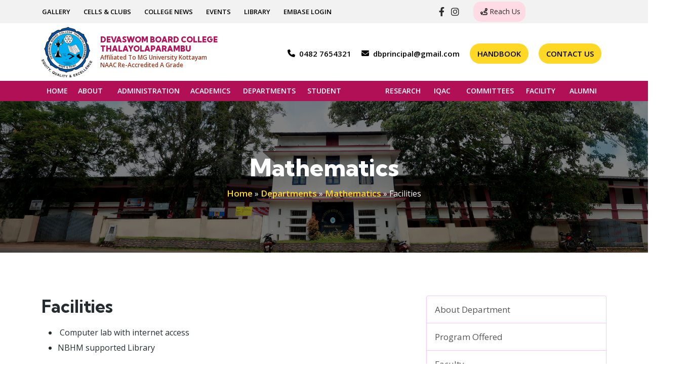

--- FILE ---
content_type: text/html; charset=UTF-8
request_url: https://dbct.ac.in/departments/mathematics/facilities/
body_size: 100128
content:
<!DOCTYPE html>
<html lang="en">

<head>
    <!-- Google tag (gtag.js) -->
    <script async src="https://www.googletagmanager.com/gtag/js?id=G-F0HLY3RPKN"></script>
    <script>
    window.dataLayer = window.dataLayer || [];
    function gtag(){dataLayer.push(arguments);}
    gtag('js', new Date());

    gtag('config', 'G-F0HLY3RPKN');
</script>
    <meta charset="utf-8">
    <title>Devaswom Board College, Thalayolaparambu</title>
    <meta content="width=device-width, initial-scale=1.0" name="viewport">
    <meta name="keywords" content="devaswom Board College, Travancore devaswom Board" />
    <meta name="description" content="Devaswom Board College Thalayolaparambu most prominent co-educational institution Affiliated 
With MG University Kottayam,NAAC Re-Accredited B+ Grade" />
    <meta name="author" content="IPSR Solutions"/>
    <meta name="company" content="Weberge by ipsr solutions pvt ltd"/>
    <!-- Google Web Fonts -->
    <link rel="preconnect" href="https://fonts.googleapis.com">
    <link rel="preconnect" href="https://fonts.gstatic.com" crossorigin>
    <link href="https://fonts.googleapis.com/css2?family=Open+Sans:wght@400;600&family=Playfair+Display:wght@700;900&display=swap" rel="stylesheet">
    <link rel="preconnect" href="https://fonts.googleapis.com">

    <link rel="preconnect" href="https://fonts.gstatic.com" crossorigin>
    <link href="https://fonts.googleapis.com/css2?family=Kumbh+Sans:wght@100;200;300;400;500;600;700;800;900&family=Nunito+Sans:ital,wght@0,200;0,300;0,400;0,500;0,600;0,700;0,800;0,900;0,1000;1,200;1,300;1,400;1,500;1,600;1,700;1,800;1,900;1,1000&family=Poppins:ital,wght@0,100;0,200;0,300;0,400;0,500;0,600;0,700;0,800;0,900;1,100;1,200;1,300&family=Slabo+27px&display=swap" rel="stylesheet">

    <!-- Icon Font Stylesheet -->
    <!-- <link href="https://cdnjs.cloudflare.com/ajax/libs/font-awesome/5.10.0/css/all.min.css" rel="stylesheet"> -->
    <link href="https://cdnjs.cloudflare.com/ajax/libs/font-awesome/6.4.2/css/all.min.css" rel="stylesheet">
    <link href="https://cdn.jsdelivr.net/npm/bootstrap-icons@1.4.1/font/bootstrap-icons.css" rel="stylesheet">

    <!-- Libraries Stylesheet -->
    <link href="https://dbct.ac.in/wp-content/themes/db_college/assets/lib/animate/animate.min.css" rel="stylesheet">
    <link href="https://dbct.ac.in/wp-content/themes/db_college/assets/lib/owlcarousel/assets/owl.carousel.min.css" rel="stylesheet">

    <!-- Customized Bootstrap Stylesheet -->
    <link href="https://dbct.ac.in/wp-content/themes/db_college/assets/css/bootstrap.min.css" rel="stylesheet">

    <!-- Custom Stylesheet -->
    <link href="https://dbct.ac.in/wp-content/themes/db_college/assets/css/style.css" rel="stylesheet">
    <link href="https://dbct.ac.in/wp-content/themes/db_college/assets/css/responsive.css" rel="stylesheet">

    <!-- Slick Carousel Stylesheet -->
    <link rel="stylesheet" href="https://cdnjs.cloudflare.com/ajax/libs/slick-carousel/1.8.1/slick-theme.css" integrity="sha512-6lLUdeQ5uheMFbWm3CP271l14RsX1xtx+J5x2yeIDkkiBpeVTNhTqijME7GgRKKi6hCqovwCoBTlRBEC20M8Mg==" crossorigin="anonymous" referrerpolicy="no-referrer" />
    <link rel="stylesheet" href="https://cdnjs.cloudflare.com/ajax/libs/slick-carousel/1.8.1/slick.css" integrity="sha512-wR4oNhLBHf7smjy0K4oqzdWumd+r5/+6QO/vDda76MW5iug4PT7v86FoEkySIJft3XA0Ae6axhIvHrqwm793Nw==" crossorigin="anonymous" referrerpolicy="no-referrer" />

    <meta name='robots' content='max-image-preview:large' />
<script type="text/javascript">
/* <![CDATA[ */
window._wpemojiSettings = {"baseUrl":"https:\/\/s.w.org\/images\/core\/emoji\/14.0.0\/72x72\/","ext":".png","svgUrl":"https:\/\/s.w.org\/images\/core\/emoji\/14.0.0\/svg\/","svgExt":".svg","source":{"concatemoji":"https:\/\/dbct.ac.in\/wp-includes\/js\/wp-emoji-release.min.js?ver=6.4.3"}};
/*! This file is auto-generated */
!function(i,n){var o,s,e;function c(e){try{var t={supportTests:e,timestamp:(new Date).valueOf()};sessionStorage.setItem(o,JSON.stringify(t))}catch(e){}}function p(e,t,n){e.clearRect(0,0,e.canvas.width,e.canvas.height),e.fillText(t,0,0);var t=new Uint32Array(e.getImageData(0,0,e.canvas.width,e.canvas.height).data),r=(e.clearRect(0,0,e.canvas.width,e.canvas.height),e.fillText(n,0,0),new Uint32Array(e.getImageData(0,0,e.canvas.width,e.canvas.height).data));return t.every(function(e,t){return e===r[t]})}function u(e,t,n){switch(t){case"flag":return n(e,"\ud83c\udff3\ufe0f\u200d\u26a7\ufe0f","\ud83c\udff3\ufe0f\u200b\u26a7\ufe0f")?!1:!n(e,"\ud83c\uddfa\ud83c\uddf3","\ud83c\uddfa\u200b\ud83c\uddf3")&&!n(e,"\ud83c\udff4\udb40\udc67\udb40\udc62\udb40\udc65\udb40\udc6e\udb40\udc67\udb40\udc7f","\ud83c\udff4\u200b\udb40\udc67\u200b\udb40\udc62\u200b\udb40\udc65\u200b\udb40\udc6e\u200b\udb40\udc67\u200b\udb40\udc7f");case"emoji":return!n(e,"\ud83e\udef1\ud83c\udffb\u200d\ud83e\udef2\ud83c\udfff","\ud83e\udef1\ud83c\udffb\u200b\ud83e\udef2\ud83c\udfff")}return!1}function f(e,t,n){var r="undefined"!=typeof WorkerGlobalScope&&self instanceof WorkerGlobalScope?new OffscreenCanvas(300,150):i.createElement("canvas"),a=r.getContext("2d",{willReadFrequently:!0}),o=(a.textBaseline="top",a.font="600 32px Arial",{});return e.forEach(function(e){o[e]=t(a,e,n)}),o}function t(e){var t=i.createElement("script");t.src=e,t.defer=!0,i.head.appendChild(t)}"undefined"!=typeof Promise&&(o="wpEmojiSettingsSupports",s=["flag","emoji"],n.supports={everything:!0,everythingExceptFlag:!0},e=new Promise(function(e){i.addEventListener("DOMContentLoaded",e,{once:!0})}),new Promise(function(t){var n=function(){try{var e=JSON.parse(sessionStorage.getItem(o));if("object"==typeof e&&"number"==typeof e.timestamp&&(new Date).valueOf()<e.timestamp+604800&&"object"==typeof e.supportTests)return e.supportTests}catch(e){}return null}();if(!n){if("undefined"!=typeof Worker&&"undefined"!=typeof OffscreenCanvas&&"undefined"!=typeof URL&&URL.createObjectURL&&"undefined"!=typeof Blob)try{var e="postMessage("+f.toString()+"("+[JSON.stringify(s),u.toString(),p.toString()].join(",")+"));",r=new Blob([e],{type:"text/javascript"}),a=new Worker(URL.createObjectURL(r),{name:"wpTestEmojiSupports"});return void(a.onmessage=function(e){c(n=e.data),a.terminate(),t(n)})}catch(e){}c(n=f(s,u,p))}t(n)}).then(function(e){for(var t in e)n.supports[t]=e[t],n.supports.everything=n.supports.everything&&n.supports[t],"flag"!==t&&(n.supports.everythingExceptFlag=n.supports.everythingExceptFlag&&n.supports[t]);n.supports.everythingExceptFlag=n.supports.everythingExceptFlag&&!n.supports.flag,n.DOMReady=!1,n.readyCallback=function(){n.DOMReady=!0}}).then(function(){return e}).then(function(){var e;n.supports.everything||(n.readyCallback(),(e=n.source||{}).concatemoji?t(e.concatemoji):e.wpemoji&&e.twemoji&&(t(e.twemoji),t(e.wpemoji)))}))}((window,document),window._wpemojiSettings);
/* ]]> */
</script>
<link rel='stylesheet' id='embed-pdf-viewer-css' href='https://dbct.ac.in/wp-content/plugins/embed-pdf-viewer/css/embed-pdf-viewer.css?ver=6.4.3' type='text/css' media='screen' />
<style id='wp-emoji-styles-inline-css' type='text/css'>

	img.wp-smiley, img.emoji {
		display: inline !important;
		border: none !important;
		box-shadow: none !important;
		height: 1em !important;
		width: 1em !important;
		margin: 0 0.07em !important;
		vertical-align: -0.1em !important;
		background: none !important;
		padding: 0 !important;
	}
</style>
<link rel='stylesheet' id='wp-block-library-css' href='https://dbct.ac.in/wp-includes/css/dist/block-library/style.min.css?ver=6.4.3' type='text/css' media='all' />
<link rel='stylesheet' id='awsm-ead-public-css' href='https://dbct.ac.in/wp-content/plugins/embed-any-document/css/embed-public.min.css?ver=2.7.4' type='text/css' media='all' />
<style id='classic-theme-styles-inline-css' type='text/css'>
/*! This file is auto-generated */
.wp-block-button__link{color:#fff;background-color:#32373c;border-radius:9999px;box-shadow:none;text-decoration:none;padding:calc(.667em + 2px) calc(1.333em + 2px);font-size:1.125em}.wp-block-file__button{background:#32373c;color:#fff;text-decoration:none}
</style>
<style id='global-styles-inline-css' type='text/css'>
body{--wp--preset--color--black: #000000;--wp--preset--color--cyan-bluish-gray: #abb8c3;--wp--preset--color--white: #ffffff;--wp--preset--color--pale-pink: #f78da7;--wp--preset--color--vivid-red: #cf2e2e;--wp--preset--color--luminous-vivid-orange: #ff6900;--wp--preset--color--luminous-vivid-amber: #fcb900;--wp--preset--color--light-green-cyan: #7bdcb5;--wp--preset--color--vivid-green-cyan: #00d084;--wp--preset--color--pale-cyan-blue: #8ed1fc;--wp--preset--color--vivid-cyan-blue: #0693e3;--wp--preset--color--vivid-purple: #9b51e0;--wp--preset--gradient--vivid-cyan-blue-to-vivid-purple: linear-gradient(135deg,rgba(6,147,227,1) 0%,rgb(155,81,224) 100%);--wp--preset--gradient--light-green-cyan-to-vivid-green-cyan: linear-gradient(135deg,rgb(122,220,180) 0%,rgb(0,208,130) 100%);--wp--preset--gradient--luminous-vivid-amber-to-luminous-vivid-orange: linear-gradient(135deg,rgba(252,185,0,1) 0%,rgba(255,105,0,1) 100%);--wp--preset--gradient--luminous-vivid-orange-to-vivid-red: linear-gradient(135deg,rgba(255,105,0,1) 0%,rgb(207,46,46) 100%);--wp--preset--gradient--very-light-gray-to-cyan-bluish-gray: linear-gradient(135deg,rgb(238,238,238) 0%,rgb(169,184,195) 100%);--wp--preset--gradient--cool-to-warm-spectrum: linear-gradient(135deg,rgb(74,234,220) 0%,rgb(151,120,209) 20%,rgb(207,42,186) 40%,rgb(238,44,130) 60%,rgb(251,105,98) 80%,rgb(254,248,76) 100%);--wp--preset--gradient--blush-light-purple: linear-gradient(135deg,rgb(255,206,236) 0%,rgb(152,150,240) 100%);--wp--preset--gradient--blush-bordeaux: linear-gradient(135deg,rgb(254,205,165) 0%,rgb(254,45,45) 50%,rgb(107,0,62) 100%);--wp--preset--gradient--luminous-dusk: linear-gradient(135deg,rgb(255,203,112) 0%,rgb(199,81,192) 50%,rgb(65,88,208) 100%);--wp--preset--gradient--pale-ocean: linear-gradient(135deg,rgb(255,245,203) 0%,rgb(182,227,212) 50%,rgb(51,167,181) 100%);--wp--preset--gradient--electric-grass: linear-gradient(135deg,rgb(202,248,128) 0%,rgb(113,206,126) 100%);--wp--preset--gradient--midnight: linear-gradient(135deg,rgb(2,3,129) 0%,rgb(40,116,252) 100%);--wp--preset--font-size--small: 13px;--wp--preset--font-size--medium: 20px;--wp--preset--font-size--large: 36px;--wp--preset--font-size--x-large: 42px;--wp--preset--spacing--20: 0.44rem;--wp--preset--spacing--30: 0.67rem;--wp--preset--spacing--40: 1rem;--wp--preset--spacing--50: 1.5rem;--wp--preset--spacing--60: 2.25rem;--wp--preset--spacing--70: 3.38rem;--wp--preset--spacing--80: 5.06rem;--wp--preset--shadow--natural: 6px 6px 9px rgba(0, 0, 0, 0.2);--wp--preset--shadow--deep: 12px 12px 50px rgba(0, 0, 0, 0.4);--wp--preset--shadow--sharp: 6px 6px 0px rgba(0, 0, 0, 0.2);--wp--preset--shadow--outlined: 6px 6px 0px -3px rgba(255, 255, 255, 1), 6px 6px rgba(0, 0, 0, 1);--wp--preset--shadow--crisp: 6px 6px 0px rgba(0, 0, 0, 1);}:where(.is-layout-flex){gap: 0.5em;}:where(.is-layout-grid){gap: 0.5em;}body .is-layout-flow > .alignleft{float: left;margin-inline-start: 0;margin-inline-end: 2em;}body .is-layout-flow > .alignright{float: right;margin-inline-start: 2em;margin-inline-end: 0;}body .is-layout-flow > .aligncenter{margin-left: auto !important;margin-right: auto !important;}body .is-layout-constrained > .alignleft{float: left;margin-inline-start: 0;margin-inline-end: 2em;}body .is-layout-constrained > .alignright{float: right;margin-inline-start: 2em;margin-inline-end: 0;}body .is-layout-constrained > .aligncenter{margin-left: auto !important;margin-right: auto !important;}body .is-layout-constrained > :where(:not(.alignleft):not(.alignright):not(.alignfull)){max-width: var(--wp--style--global--content-size);margin-left: auto !important;margin-right: auto !important;}body .is-layout-constrained > .alignwide{max-width: var(--wp--style--global--wide-size);}body .is-layout-flex{display: flex;}body .is-layout-flex{flex-wrap: wrap;align-items: center;}body .is-layout-flex > *{margin: 0;}body .is-layout-grid{display: grid;}body .is-layout-grid > *{margin: 0;}:where(.wp-block-columns.is-layout-flex){gap: 2em;}:where(.wp-block-columns.is-layout-grid){gap: 2em;}:where(.wp-block-post-template.is-layout-flex){gap: 1.25em;}:where(.wp-block-post-template.is-layout-grid){gap: 1.25em;}.has-black-color{color: var(--wp--preset--color--black) !important;}.has-cyan-bluish-gray-color{color: var(--wp--preset--color--cyan-bluish-gray) !important;}.has-white-color{color: var(--wp--preset--color--white) !important;}.has-pale-pink-color{color: var(--wp--preset--color--pale-pink) !important;}.has-vivid-red-color{color: var(--wp--preset--color--vivid-red) !important;}.has-luminous-vivid-orange-color{color: var(--wp--preset--color--luminous-vivid-orange) !important;}.has-luminous-vivid-amber-color{color: var(--wp--preset--color--luminous-vivid-amber) !important;}.has-light-green-cyan-color{color: var(--wp--preset--color--light-green-cyan) !important;}.has-vivid-green-cyan-color{color: var(--wp--preset--color--vivid-green-cyan) !important;}.has-pale-cyan-blue-color{color: var(--wp--preset--color--pale-cyan-blue) !important;}.has-vivid-cyan-blue-color{color: var(--wp--preset--color--vivid-cyan-blue) !important;}.has-vivid-purple-color{color: var(--wp--preset--color--vivid-purple) !important;}.has-black-background-color{background-color: var(--wp--preset--color--black) !important;}.has-cyan-bluish-gray-background-color{background-color: var(--wp--preset--color--cyan-bluish-gray) !important;}.has-white-background-color{background-color: var(--wp--preset--color--white) !important;}.has-pale-pink-background-color{background-color: var(--wp--preset--color--pale-pink) !important;}.has-vivid-red-background-color{background-color: var(--wp--preset--color--vivid-red) !important;}.has-luminous-vivid-orange-background-color{background-color: var(--wp--preset--color--luminous-vivid-orange) !important;}.has-luminous-vivid-amber-background-color{background-color: var(--wp--preset--color--luminous-vivid-amber) !important;}.has-light-green-cyan-background-color{background-color: var(--wp--preset--color--light-green-cyan) !important;}.has-vivid-green-cyan-background-color{background-color: var(--wp--preset--color--vivid-green-cyan) !important;}.has-pale-cyan-blue-background-color{background-color: var(--wp--preset--color--pale-cyan-blue) !important;}.has-vivid-cyan-blue-background-color{background-color: var(--wp--preset--color--vivid-cyan-blue) !important;}.has-vivid-purple-background-color{background-color: var(--wp--preset--color--vivid-purple) !important;}.has-black-border-color{border-color: var(--wp--preset--color--black) !important;}.has-cyan-bluish-gray-border-color{border-color: var(--wp--preset--color--cyan-bluish-gray) !important;}.has-white-border-color{border-color: var(--wp--preset--color--white) !important;}.has-pale-pink-border-color{border-color: var(--wp--preset--color--pale-pink) !important;}.has-vivid-red-border-color{border-color: var(--wp--preset--color--vivid-red) !important;}.has-luminous-vivid-orange-border-color{border-color: var(--wp--preset--color--luminous-vivid-orange) !important;}.has-luminous-vivid-amber-border-color{border-color: var(--wp--preset--color--luminous-vivid-amber) !important;}.has-light-green-cyan-border-color{border-color: var(--wp--preset--color--light-green-cyan) !important;}.has-vivid-green-cyan-border-color{border-color: var(--wp--preset--color--vivid-green-cyan) !important;}.has-pale-cyan-blue-border-color{border-color: var(--wp--preset--color--pale-cyan-blue) !important;}.has-vivid-cyan-blue-border-color{border-color: var(--wp--preset--color--vivid-cyan-blue) !important;}.has-vivid-purple-border-color{border-color: var(--wp--preset--color--vivid-purple) !important;}.has-vivid-cyan-blue-to-vivid-purple-gradient-background{background: var(--wp--preset--gradient--vivid-cyan-blue-to-vivid-purple) !important;}.has-light-green-cyan-to-vivid-green-cyan-gradient-background{background: var(--wp--preset--gradient--light-green-cyan-to-vivid-green-cyan) !important;}.has-luminous-vivid-amber-to-luminous-vivid-orange-gradient-background{background: var(--wp--preset--gradient--luminous-vivid-amber-to-luminous-vivid-orange) !important;}.has-luminous-vivid-orange-to-vivid-red-gradient-background{background: var(--wp--preset--gradient--luminous-vivid-orange-to-vivid-red) !important;}.has-very-light-gray-to-cyan-bluish-gray-gradient-background{background: var(--wp--preset--gradient--very-light-gray-to-cyan-bluish-gray) !important;}.has-cool-to-warm-spectrum-gradient-background{background: var(--wp--preset--gradient--cool-to-warm-spectrum) !important;}.has-blush-light-purple-gradient-background{background: var(--wp--preset--gradient--blush-light-purple) !important;}.has-blush-bordeaux-gradient-background{background: var(--wp--preset--gradient--blush-bordeaux) !important;}.has-luminous-dusk-gradient-background{background: var(--wp--preset--gradient--luminous-dusk) !important;}.has-pale-ocean-gradient-background{background: var(--wp--preset--gradient--pale-ocean) !important;}.has-electric-grass-gradient-background{background: var(--wp--preset--gradient--electric-grass) !important;}.has-midnight-gradient-background{background: var(--wp--preset--gradient--midnight) !important;}.has-small-font-size{font-size: var(--wp--preset--font-size--small) !important;}.has-medium-font-size{font-size: var(--wp--preset--font-size--medium) !important;}.has-large-font-size{font-size: var(--wp--preset--font-size--large) !important;}.has-x-large-font-size{font-size: var(--wp--preset--font-size--x-large) !important;}
.wp-block-navigation a:where(:not(.wp-element-button)){color: inherit;}
:where(.wp-block-post-template.is-layout-flex){gap: 1.25em;}:where(.wp-block-post-template.is-layout-grid){gap: 1.25em;}
:where(.wp-block-columns.is-layout-flex){gap: 2em;}:where(.wp-block-columns.is-layout-grid){gap: 2em;}
.wp-block-pullquote{font-size: 1.5em;line-height: 1.6;}
</style>
<link rel='stylesheet' id='contact-form-7-css' href='https://dbct.ac.in/wp-content/plugins/contact-form-7/includes/css/styles.css?ver=5.8.7' type='text/css' media='all' />
<link rel='stylesheet' id='megamenu-css' href='https://dbct.ac.in/wp-content/uploads/maxmegamenu/style.css?ver=f45058' type='text/css' media='all' />
<link rel='stylesheet' id='dashicons-css' href='https://dbct.ac.in/wp-includes/css/dashicons.min.css?ver=6.4.3' type='text/css' media='all' />
<script type="text/javascript" src="https://dbct.ac.in/wp-includes/js/jquery/jquery.min.js?ver=3.7.1" id="jquery-core-js"></script>
<script type="text/javascript" src="https://dbct.ac.in/wp-includes/js/jquery/jquery-migrate.min.js?ver=3.4.1" id="jquery-migrate-js"></script>
<link rel="https://api.w.org/" href="https://dbct.ac.in/wp-json/" /><link rel="alternate" type="application/json" href="https://dbct.ac.in/wp-json/wp/v2/pages/541" /><link rel="EditURI" type="application/rsd+xml" title="RSD" href="https://dbct.ac.in/xmlrpc.php?rsd" />
<meta name="generator" content="WordPress 6.4.3" />
<link rel="canonical" href="https://dbct.ac.in/departments/mathematics/facilities/" />
<link rel='shortlink' href='https://dbct.ac.in/?p=541' />
<link rel="alternate" type="application/json+oembed" href="https://dbct.ac.in/wp-json/oembed/1.0/embed?url=https%3A%2F%2Fdbct.ac.in%2Fdepartments%2Fmathematics%2Ffacilities%2F" />
<link rel="alternate" type="text/xml+oembed" href="https://dbct.ac.in/wp-json/oembed/1.0/embed?url=https%3A%2F%2Fdbct.ac.in%2Fdepartments%2Fmathematics%2Ffacilities%2F&#038;format=xml" />
<link rel="icon" href="https://dbct.ac.in/wp-content/uploads/2023/10/cropped-cropped-logo-32x32.png" sizes="32x32" />
<link rel="icon" href="https://dbct.ac.in/wp-content/uploads/2023/10/cropped-cropped-logo-192x192.png" sizes="192x192" />
<link rel="apple-touch-icon" href="https://dbct.ac.in/wp-content/uploads/2023/10/cropped-cropped-logo-180x180.png" />
<meta name="msapplication-TileImage" content="https://dbct.ac.in/wp-content/uploads/2023/10/cropped-cropped-logo-270x270.png" />
<style type="text/css">/** Mega Menu CSS: fs **/</style>

</head>

<body>
    <!-- Spinner Start -->
    <div id="spinner" class="show bg-white position-fixed translate-middle w-100 vh-100 top-50 start-50 d-flex align-items-center justify-content-center">
        <div class="spinner-border text-primary" role="status" style="width: 3rem; height: 3rem;"></div>
    </div>
    <!-- Spinner End -->

    
    <!-- Header Start -->
   
    <header>
        <div class="top-bar">
            <div class="container">
                <div class="row">                    
                    <div class="col-lg-8 p-0 top-links my-auto">
                        <nav>             
                            <ul ><li id="menu-item-289" class="menu-item menu-item-type-post_type menu-item-object-page menu-item-289"><a href="https://dbct.ac.in/gallery/">GALLERY</a></li>
<li id="menu-item-1693" class="menu-item menu-item-type-post_type menu-item-object-page menu-item-1693"><a href="https://dbct.ac.in/cells-and-clubs/">CELLS &#038; CLUBS</a></li>
<li id="menu-item-211" class="menu-item menu-item-type-custom menu-item-object-custom menu-item-211"><a href="#">COLLEGE NEWS</a></li>
<li id="menu-item-212" class="menu-item menu-item-type-custom menu-item-object-custom menu-item-212"><a href="https://dbct.ac.in/upcomingevents/">EVENTS</a></li>
<li id="menu-item-1866" class="menu-item menu-item-type-post_type menu-item-object-page menu-item-1866"><a href="https://dbct.ac.in/library/central_library/">LIBRARY</a></li>
<li id="menu-item-3228" class="menu-item menu-item-type-custom menu-item-object-custom menu-item-3228"><a href="https://dbct.embase.in/">EMBASE LOGIN</a></li>
</ul>
                        </nav>                        
                    </div>

                    <div class="col-lg-4 col-md-12">
                        <div class="top-right">
                            <ul class="d-flex social-top">
                                                                    <li><a href="https://www.facebook.com/profile.php?id=61550090020441&mibextid=2JQ9oc"><i class="fab fa-facebook-f"></i></a></li>
                                 
                                                                   
                                <li><a href="https://www.instagram.com/d_b_college_t?utm_source=qr&igsh=MTV2YzdqMDltaGNhaA=="><i class="fab fa-brands fa-instagram"></i></a></li>
                                 
                                 
                            </ul>
                            <a href="https://dbct.ac.in/reach-us/" class="reach-us text-capitalize"><i class="fas fa-route"></i> <span>Reach Us<span> </a>
                        </div>
                    </div>                  
                </div>
            </div>
        </div>

        <div class="top">
            <div class="container">
                <div class="d-flex align-items-center justify-content-between">
                                    <div class="logo">
                        <a href="https://dbct.ac.in"><img class="me-3" src="https://dbct.ac.in/wp-content/uploads/2023/12/cropped-db.png" alt="devaswom Board College" >
                        <div>
                            <h6>DEVASWOM BOARD COLLEGE</h6>
                            <h6>THALAYOLAPARAMBU</h6>
                            <span>Affiliated To MG University Kottayam                            </span>
                            <span>NAAC Re-Accredited A Grade</span>
                        </div>
                        </a>
                    </div>
                    <div class="header-links"> 
                        <ul>
                            <li><a href="tel:4827654321"><i class="fa-solid fa-phone me-2"></i><span>0482 7654321</span></a></li>
                            <li><a href="mailto:dbprincipal@gmail.com"><i class="fa fa-envelope me-2"></i><span>dbprincipal@gmail.com</span></a></li>
                            <li><a href="https://dbct.ac.in/wp-content/uploads/2024/02/db-college-diary-2023-2024.pdf" class="header-button text-uppercase">Handbook</a></li>
                            <li><a href="https://dbct.ac.in/outreach-programme/contact-us/" class="header-button text-uppercase">Contact Us</a></li>
                        </ul>
                        <div class="mob-menu">
                            <div id="mega-menu-wrap-main-menu" class="mega-menu-wrap"><div class="mega-menu-toggle"><div class="mega-toggle-blocks-left"></div><div class="mega-toggle-blocks-center"></div><div class="mega-toggle-blocks-right"><div class='mega-toggle-block mega-menu-toggle-animated-block mega-toggle-block-1' id='mega-toggle-block-1'><button aria-label="Toggle Menu" class="mega-toggle-animated mega-toggle-animated-slider" type="button" aria-expanded="false">
                  <span class="mega-toggle-animated-box">
                    <span class="mega-toggle-animated-inner"></span>
                  </span>
                </button></div></div></div><ul id="mega-menu-main-menu" class="mega-menu max-mega-menu mega-menu-horizontal mega-no-js" data-event="hover_intent" data-effect="fade_up" data-effect-speed="200" data-effect-mobile="slide_right" data-effect-speed-mobile="400" data-mobile-force-width="body" data-second-click="go" data-document-click="collapse" data-vertical-behaviour="standard" data-breakpoint="1200" data-unbind="true" data-mobile-state="collapse_all" data-hover-intent-timeout="300" data-hover-intent-interval="100"><li class='mega-menu-item mega-menu-item-type-post_type mega-menu-item-object-page mega-menu-item-home mega-align-bottom-left mega-menu-flyout mega-menu-item-4093' id='mega-menu-item-4093'><a class="mega-menu-link" href="https://dbct.ac.in/" tabindex="0">HOME</a></li><li class='mega-menu-item mega-menu-item-type-custom mega-menu-item-object-custom mega-menu-item-has-children mega-align-bottom-left mega-menu-flyout mega-menu-item-4094' id='mega-menu-item-4094'><a class="mega-menu-link" href="#" aria-haspopup="true" aria-expanded="false" tabindex="0">ABOUT<span class="mega-indicator"></span></a>
<ul class="mega-sub-menu">
<li class='mega-menu-item mega-menu-item-type-post_type mega-menu-item-object-page mega-menu-item-4129' id='mega-menu-item-4129'><a class="mega-menu-link" href="https://dbct.ac.in/about-us/about-db-college/">About DB College</a></li><li class='mega-menu-item mega-menu-item-type-post_type mega-menu-item-object-page mega-menu-item-4130' id='mega-menu-item-4130'><a class="mega-menu-link" href="https://dbct.ac.in/about-us/college-history/">College History</a></li><li class='mega-menu-item mega-menu-item-type-post_type mega-menu-item-object-page mega-menu-item-4131' id='mega-menu-item-4131'><a class="mega-menu-link" href="https://dbct.ac.in/about-us/vision-and-mission/">Motto, Vision and Mission</a></li><li class='mega-menu-item mega-menu-item-type-post_type mega-menu-item-object-page mega-menu-item-4132' id='mega-menu-item-4132'><a class="mega-menu-link" href="https://dbct.ac.in/about-us/right-to-information/">Right to Information</a></li></ul>
</li><li class='mega-menu-item mega-menu-item-type-custom mega-menu-item-object-custom mega-menu-item-has-children mega-align-bottom-left mega-menu-flyout mega-menu-item-4095' id='mega-menu-item-4095'><a class="mega-menu-link" href="#" aria-haspopup="true" aria-expanded="false" tabindex="0">ADMINISTRATION<span class="mega-indicator"></span></a>
<ul class="mega-sub-menu">
<li class='mega-menu-item mega-menu-item-type-post_type mega-menu-item-object-page mega-menu-item-4133' id='mega-menu-item-4133'><a class="mega-menu-link" href="https://dbct.ac.in/administration/management/">Management</a></li><li class='mega-menu-item mega-menu-item-type-post_type mega-menu-item-object-page mega-menu-item-4134' id='mega-menu-item-4134'><a class="mega-menu-link" href="https://dbct.ac.in/administration/principles-message/">Principal’s Message</a></li><li class='mega-menu-item mega-menu-item-type-post_type mega-menu-item-object-page mega-menu-item-4144' id='mega-menu-item-4144'><a class="mega-menu-link" href="https://dbct.ac.in/administration/office-bearers/">Office Bearers</a></li><li class='mega-menu-item mega-menu-item-type-post_type mega-menu-item-object-page mega-menu-item-4145' id='mega-menu-item-4145'><a class="mega-menu-link" href="https://dbct.ac.in/administration/administrative-staff/">Administrative Staff</a></li><li class='mega-menu-item mega-menu-item-type-post_type mega-menu-item-object-page mega-menu-item-4293' id='mega-menu-item-4293'><a class="mega-menu-link" href="https://dbct.ac.in/iqac/about/organogram/">Organogram</a></li><li class='mega-menu-item mega-menu-item-type-post_type mega-menu-item-object-page mega-menu-item-4177' id='mega-menu-item-4177'><a class="mega-menu-link" href="https://dbct.ac.in/best-practices/">Best Practices</a></li><li class='mega-menu-item mega-menu-item-type-post_type mega-menu-item-object-page mega-menu-item-4189' id='mega-menu-item-4189'><a class="mega-menu-link" href="https://dbct.ac.in/green-initiatives/">Green Initiatives</a></li><li class='mega-menu-item mega-menu-item-type-post_type mega-menu-item-object-page mega-menu-item-has-children mega-menu-item-4162' id='mega-menu-item-4162'><a class="mega-menu-link" href="https://dbct.ac.in/policy/" aria-haspopup="true" aria-expanded="false">Policies<span class="mega-indicator"></span></a>
	<ul class="mega-sub-menu">
<li class='mega-menu-item mega-menu-item-type-post_type mega-menu-item-object-page mega-menu-item-4179' id='mega-menu-item-4179'><a class="mega-menu-link" href="https://dbct.ac.in/policy/administrative-policies/">ADMINISTRATIVE POLICIES</a></li><li class='mega-menu-item mega-menu-item-type-post_type mega-menu-item-object-page mega-menu-item-4180' id='mega-menu-item-4180'><a class="mega-menu-link" href="https://dbct.ac.in/policy/anti-ragging-policy/">ANTI-RAGGING POLICY</a></li><li class='mega-menu-item mega-menu-item-type-post_type mega-menu-item-object-page mega-menu-item-4192' id='mega-menu-item-4192'><a class="mega-menu-link" href="https://dbct.ac.in/policy/divyangan-policy/">DIVYANGJAN POLICY</a></li><li class='mega-menu-item mega-menu-item-type-post_type mega-menu-item-object-page mega-menu-item-4178' id='mega-menu-item-4178'><a class="mega-menu-link" href="https://dbct.ac.in/campus-placement-policy/">Campus Placement Policy</a></li><li class='mega-menu-item mega-menu-item-type-post_type mega-menu-item-object-page mega-menu-item-4204' id='mega-menu-item-4204'><a class="mega-menu-link" href="https://dbct.ac.in/library/circulation-policies/">CIRCULATION  POLICIES</a></li><li class='mega-menu-item mega-menu-item-type-post_type mega-menu-item-object-page mega-menu-item-4207' id='mega-menu-item-4207'><a class="mega-menu-link" href="https://dbct.ac.in/policy/curriculum-policy/">CURRICULUM POLICY</a></li><li class='mega-menu-item mega-menu-item-type-post_type mega-menu-item-object-page mega-menu-item-4193' id='mega-menu-item-4193'><a class="mega-menu-link" href="https://dbct.ac.in/policy/e-governance-policy/">E- GOVERNANCE POLICY</a></li><li class='mega-menu-item mega-menu-item-type-post_type mega-menu-item-object-page mega-menu-item-4194' id='mega-menu-item-4194'><a class="mega-menu-link" href="https://dbct.ac.in/policy/financial-management-policy/">FINANCIAL MANAGEMENT POLICY</a></li><li class='mega-menu-item mega-menu-item-type-post_type mega-menu-item-object-page mega-menu-item-4222' id='mega-menu-item-4222'><a class="mega-menu-link" href="https://dbct.ac.in/green-campus-policy/">GREEN CAMPUS POLICY</a></li><li class='mega-menu-item mega-menu-item-type-post_type mega-menu-item-object-page mega-menu-item-4209' id='mega-menu-item-4209'><a class="mega-menu-link" href="https://dbct.ac.in/policy/grievance-redressal-policy/">GRIEVANCE REDRESSAL POLICY</a></li><li class='mega-menu-item mega-menu-item-type-post_type mega-menu-item-object-page mega-menu-item-4208' id='mega-menu-item-4208'><a class="mega-menu-link" href="https://dbct.ac.in/policy/policy-on-energy-and-environment/">POLICY ON ENERGY AND ENVIRONMENT</a></li><li class='mega-menu-item mega-menu-item-type-post_type mega-menu-item-object-page mega-menu-item-4211' id='mega-menu-item-4211'><a class="mega-menu-link" href="https://dbct.ac.in/policy/policy-on-water-conservation/">POLICY ON WATER CONSERVATION</a></li><li class='mega-menu-item mega-menu-item-type-post_type mega-menu-item-object-page mega-menu-item-4198' id='mega-menu-item-4198'><a class="mega-menu-link" href="https://dbct.ac.in/pta-policy/">PTA POLICY</a></li><li class='mega-menu-item mega-menu-item-type-post_type mega-menu-item-object-page mega-menu-item-4210' id='mega-menu-item-4210'><a class="mega-menu-link" href="https://dbct.ac.in/policy/vehicle-on-campus/">VEHICLE ON CAMPUS</a></li><li class='mega-menu-item mega-menu-item-type-post_type mega-menu-item-object-page mega-menu-item-4206' id='mega-menu-item-4206'><a class="mega-menu-link" href="https://dbct.ac.in/policy/waste-management-policy/">WASTE MANAGEMENT POLICY</a></li>	</ul>
</li><li class='mega-menu-item mega-menu-item-type-custom mega-menu-item-object-custom mega-menu-item-4275' id='mega-menu-item-4275'><a class="mega-menu-link" href="https://dbct.ac.in/wp-content/uploads/2024/05/code-of-conduct-1.pdf">Code of conduct</a></li><li class='mega-menu-item mega-menu-item-type-post_type mega-menu-item-object-page mega-menu-item-4146' id='mega-menu-item-4146'><a class="mega-menu-link" href="https://dbct.ac.in/administration/general-rules/">General Rules</a></li><li class='mega-menu-item mega-menu-item-type-custom mega-menu-item-object-custom mega-menu-item-has-children mega-menu-item-4141' id='mega-menu-item-4141'><a class="mega-menu-link" href="#" aria-haspopup="true" aria-expanded="false">Statutory Bodies<span class="mega-indicator"></span></a>
	<ul class="mega-sub-menu">
<li class='mega-menu-item mega-menu-item-type-post_type mega-menu-item-object-page mega-menu-item-4135' id='mega-menu-item-4135'><a class="mega-menu-link" href="https://dbct.ac.in/administration/statutory-bodies/anti-ragging-cell/">Anti-Ragging Cell</a></li><li class='mega-menu-item mega-menu-item-type-post_type mega-menu-item-object-page mega-menu-item-4183' id='mega-menu-item-4183'><a class="mega-menu-link" href="https://dbct.ac.in/administration/statutory-bodies/anti-narcotic-anti-intoxicant-cell/">Anti-Narcotic/Anti Intoxicant Cell</a></li><li class='mega-menu-item mega-menu-item-type-post_type mega-menu-item-object-page mega-menu-item-4136' id='mega-menu-item-4136'><a class="mega-menu-link" href="https://dbct.ac.in/administration/statutory-bodies/committee-for-sc-st/">SC/ST Cell</a></li><li class='mega-menu-item mega-menu-item-type-post_type mega-menu-item-object-page mega-menu-item-4138' id='mega-menu-item-4138'><a class="mega-menu-link" href="https://dbct.ac.in/administration/statutory-bodies/women-cell/">Gender Equity Cell</a></li><li class='mega-menu-item mega-menu-item-type-post_type mega-menu-item-object-page mega-menu-item-4139' id='mega-menu-item-4139'><a class="mega-menu-link" href="https://dbct.ac.in/administration/statutory-bodies/antiharassment-cell/">ICC &#038; Anti Harassment Cell</a></li><li class='mega-menu-item mega-menu-item-type-custom mega-menu-item-object-custom mega-menu-item-has-children mega-menu-item-4140' id='mega-menu-item-4140'><a class="mega-menu-link" href="#" aria-haspopup="true" aria-expanded="false">Grievance<span class="mega-indicator"></span></a>
		<ul class="mega-sub-menu">
<li class='mega-menu-item mega-menu-item-type-post_type mega-menu-item-object-page mega-menu-item-4143' id='mega-menu-item-4143'><a class="mega-menu-link" href="https://dbct.ac.in/administration/statutory-bodies/grievance/grievance-online-form/">Grievance Online form</a></li><li class='mega-menu-item mega-menu-item-type-post_type mega-menu-item-object-page mega-menu-item-4142' id='mega-menu-item-4142'><a class="mega-menu-link" href="https://dbct.ac.in/administration/statutory-bodies/grievance/grievance-redressal-cell/">Grievance Redressal Cell</a></li>		</ul>
</li>	</ul>
</li></ul>
</li><li class='mega-menu-item mega-menu-item-type-custom mega-menu-item-object-custom mega-menu-item-has-children mega-align-bottom-left mega-menu-flyout mega-menu-item-4096' id='mega-menu-item-4096'><a class="mega-menu-link" href="#" aria-haspopup="true" aria-expanded="false" tabindex="0">ACADEMICS<span class="mega-indicator"></span></a>
<ul class="mega-sub-menu">
<li class='mega-menu-item mega-menu-item-type-post_type mega-menu-item-object-page mega-menu-item-4171' id='mega-menu-item-4171'><a class="mega-menu-link" href="https://dbct.ac.in/academics/academic-calendar/">Academic Calendar</a></li><li class='mega-menu-item mega-menu-item-type-post_type mega-menu-item-object-page mega-menu-item-has-children mega-menu-item-4172' id='mega-menu-item-4172'><a class="mega-menu-link" href="https://dbct.ac.in/admission/" aria-haspopup="true" aria-expanded="false">Admission<span class="mega-indicator"></span></a>
	<ul class="mega-sub-menu">
<li class='mega-menu-item mega-menu-item-type-post_type mega-menu-item-object-page mega-menu-item-4173' id='mega-menu-item-4173'><a class="mega-menu-link" href="https://dbct.ac.in/admission/admission-details/">Admission Details</a></li><li class='mega-menu-item mega-menu-item-type-post_type mega-menu-item-object-page mega-menu-item-4174' id='mega-menu-item-4174'><a class="mega-menu-link" href="https://dbct.ac.in/admission/admission-fee-rules/">Admission Fee Rules</a></li>	</ul>
</li><li class='mega-menu-item mega-menu-item-type-post_type mega-menu-item-object-page mega-menu-item-4191' id='mega-menu-item-4191'><a class="mega-menu-link" href="https://dbct.ac.in/academics/internal-and-external-examination/">Internal and External Examination</a></li><li class='mega-menu-item mega-menu-item-type-post_type mega-menu-item-object-page mega-menu-item-4190' id='mega-menu-item-4190'><a class="mega-menu-link" href="https://dbct.ac.in/academics/fee-structure/">Fee Structure</a></li><li class='mega-menu-item mega-menu-item-type-post_type mega-menu-item-object-page mega-menu-item-4197' id='mega-menu-item-4197'><a class="mega-menu-link" href="https://dbct.ac.in/programme-outcome/">Programme Outcome</a></li><li class='mega-menu-item mega-menu-item-type-post_type mega-menu-item-object-page mega-menu-item-4187' id='mega-menu-item-4187'><a class="mega-menu-link" href="https://dbct.ac.in/course-outcome/">Course Outcome</a></li></ul>
</li><li class='mega-menu-item mega-menu-item-type-custom mega-menu-item-object-custom mega-menu-item-has-children mega-align-bottom-left mega-menu-flyout mega-menu-item-4097' id='mega-menu-item-4097'><a class="mega-menu-link" href="#" aria-haspopup="true" aria-expanded="false" tabindex="0">DEPARTMENTS<span class="mega-indicator"></span></a>
<ul class="mega-sub-menu">
<li class='mega-menu-item mega-menu-item-type-post_type mega-menu-item-object-page mega-menu-item-4152' id='mega-menu-item-4152'><a class="mega-menu-link" href="https://dbct.ac.in/departments/english/about-department/">English</a></li><li class='mega-menu-item mega-menu-item-type-post_type mega-menu-item-object-page mega-menu-item-4154' id='mega-menu-item-4154'><a class="mega-menu-link" href="https://dbct.ac.in/departments/hindi/about-department/">Hindi</a></li><li class='mega-menu-item mega-menu-item-type-post_type mega-menu-item-object-page mega-menu-item-4161' id='mega-menu-item-4161'><a class="mega-menu-link" href="https://dbct.ac.in/departments/malayalam/about-department/">Malayalam</a></li><li class='mega-menu-item mega-menu-item-type-post_type mega-menu-item-object-page mega-menu-item-4157' id='mega-menu-item-4157'><a class="mega-menu-link" href="https://dbct.ac.in/departments/sanskrit/about-department/">Sanskrit</a></li><li class='mega-menu-item mega-menu-item-type-post_type mega-menu-item-object-page mega-menu-item-4156' id='mega-menu-item-4156'><a class="mega-menu-link" href="https://dbct.ac.in/departments/history/about-department/">History</a></li><li class='mega-menu-item mega-menu-item-type-post_type mega-menu-item-object-page mega-menu-item-4148' id='mega-menu-item-4148'><a class="mega-menu-link" href="https://dbct.ac.in/departments/physics/about-department/">Physics</a></li><li class='mega-menu-item mega-menu-item-type-post_type mega-menu-item-object-page mega-menu-item-4150' id='mega-menu-item-4150'><a class="mega-menu-link" href="https://dbct.ac.in/departments/chemistry/about-department/">Chemistry</a></li><li class='mega-menu-item mega-menu-item-type-post_type mega-menu-item-object-page mega-menu-item-4149' id='mega-menu-item-4149'><a class="mega-menu-link" href="https://dbct.ac.in/departments/botany/about-department/">Botany</a></li><li class='mega-menu-item mega-menu-item-type-post_type mega-menu-item-object-page mega-menu-item-4159' id='mega-menu-item-4159'><a class="mega-menu-link" href="https://dbct.ac.in/departments/zoology/about-department/">Zoology</a></li><li class='mega-menu-item mega-menu-item-type-post_type mega-menu-item-object-page mega-menu-item-4147' id='mega-menu-item-4147'><a class="mega-menu-link" href="https://dbct.ac.in/departments/mathematics/about-department/">Mathematics</a></li><li class='mega-menu-item mega-menu-item-type-post_type mega-menu-item-object-page mega-menu-item-4158' id='mega-menu-item-4158'><a class="mega-menu-link" href="https://dbct.ac.in/departments/statistics/about-department/">Statistics</a></li><li class='mega-menu-item mega-menu-item-type-post_type mega-menu-item-object-page mega-menu-item-4155' id='mega-menu-item-4155'><a class="mega-menu-link" href="https://dbct.ac.in/departments/economics/about-department-2/">Economics</a></li><li class='mega-menu-item mega-menu-item-type-post_type mega-menu-item-object-page mega-menu-item-4151' id='mega-menu-item-4151'><a class="mega-menu-link" href="https://dbct.ac.in/departments/commerce/about-department/">Commerce</a></li><li class='mega-menu-item mega-menu-item-type-post_type mega-menu-item-object-page mega-menu-item-4153' id='mega-menu-item-4153'><a class="mega-menu-link" href="https://dbct.ac.in/departments/politics/about-department/">Polictics</a></li><li class='mega-menu-item mega-menu-item-type-post_type mega-menu-item-object-page mega-menu-item-4160' id='mega-menu-item-4160'><a class="mega-menu-link" href="https://dbct.ac.in/departments/physical-education/about-department/">Physical Education</a></li></ul>
</li><li class='mega-menu-item mega-menu-item-type-custom mega-menu-item-object-custom mega-menu-item-has-children mega-align-bottom-left mega-menu-flyout mega-menu-item-4098' id='mega-menu-item-4098'><a class="mega-menu-link" href="#" aria-haspopup="true" aria-expanded="false" tabindex="0">STUDENT SUPPORT<span class="mega-indicator"></span></a>
<ul class="mega-sub-menu">
<li class='mega-menu-item mega-menu-item-type-post_type mega-menu-item-object-page mega-menu-item-4199' id='mega-menu-item-4199'><a class="mega-menu-link" href="https://dbct.ac.in/student-support/pta/">PARENT TEACHER ASSOCIATION (P.T.A.)</a></li><li class='mega-menu-item mega-menu-item-type-post_type mega-menu-item-object-page mega-menu-item-4195' id='mega-menu-item-4195'><a class="mega-menu-link" href="https://dbct.ac.in/student-support/nss/">National Service Scheme (N.S.S.)</a></li><li class='mega-menu-item mega-menu-item-type-post_type mega-menu-item-object-page mega-menu-item-4196' id='mega-menu-item-4196'><a class="mega-menu-link" href="https://dbct.ac.in/student-support/ncc/">NCC</a></li><li class='mega-menu-item mega-menu-item-type-post_type mega-menu-item-object-page mega-menu-item-4202' id='mega-menu-item-4202'><a class="mega-menu-link" href="https://dbct.ac.in/student-support/women-cell/">Women Cell</a></li><li class='mega-menu-item mega-menu-item-type-post_type mega-menu-item-object-page mega-menu-item-4518' id='mega-menu-item-4518'><a class="mega-menu-link" href="https://dbct.ac.in/iedc/">IEDC</a></li><li class='mega-menu-item mega-menu-item-type-post_type mega-menu-item-object-page mega-menu-item-4200' id='mega-menu-item-4200'><a class="mega-menu-link" href="https://dbct.ac.in/student-support/scholar-support-programme-ssp/">SCHOLAR SUPPORT PROGRAMME (SSP)</a></li><li class='mega-menu-item mega-menu-item-type-post_type mega-menu-item-object-page mega-menu-item-4201' id='mega-menu-item-4201'><a class="mega-menu-link" href="https://dbct.ac.in/student-support/walk-with-a-scholar-program-wws/">WALK WITH A SCHOLAR PROGRAM (WWS)</a></li><li class='mega-menu-item mega-menu-item-type-post_type mega-menu-item-object-page mega-menu-item-4185' id='mega-menu-item-4185'><a class="mega-menu-link" href="https://dbct.ac.in/student-support/college-union/">College Union</a></li><li class='mega-menu-item mega-menu-item-type-post_type mega-menu-item-object-page mega-menu-item-4186' id='mega-menu-item-4186'><a class="mega-menu-link" href="https://dbct.ac.in/student-support/counselling-cell/">Counselling Cell</a></li></ul>
</li><li class='mega-menu-item mega-menu-item-type-custom mega-menu-item-object-custom mega-menu-item-has-children mega-align-bottom-left mega-menu-flyout mega-menu-item-4099' id='mega-menu-item-4099'><a class="mega-menu-link" href="#" aria-haspopup="true" aria-expanded="false" tabindex="0">RESEARCH<span class="mega-indicator"></span></a>
<ul class="mega-sub-menu">
<li class='mega-menu-item mega-menu-item-type-post_type mega-menu-item-object-page mega-menu-item-has-children mega-menu-item-4165' id='mega-menu-item-4165'><a class="mega-menu-link" href="https://dbct.ac.in/research/research-details/" aria-haspopup="true" aria-expanded="false">Research details<span class="mega-indicator"></span></a>
	<ul class="mega-sub-menu">
<li class='mega-menu-item mega-menu-item-type-post_type mega-menu-item-object-page mega-menu-item-4213' id='mega-menu-item-4213'><a class="mega-menu-link" href="https://dbct.ac.in/departments/physics/research/research-areas/experimental-material-science/">Experimental Material Science</a></li><li class='mega-menu-item mega-menu-item-type-post_type mega-menu-item-object-page mega-menu-item-4214' id='mega-menu-item-4214'><a class="mega-menu-link" href="https://dbct.ac.in/departments/physics/research/research-areas/theoretical-physics/">Theoretical Physics</a></li>	</ul>
</li><li class='mega-menu-item mega-menu-item-type-post_type mega-menu-item-object-page mega-menu-item-4166' id='mega-menu-item-4166'><a class="mega-menu-link" href="https://dbct.ac.in/research/reaseach-journal/">Research Journal</a></li></ul>
</li><li class='mega-menu-item mega-menu-item-type-custom mega-menu-item-object-custom mega-menu-item-has-children mega-align-bottom-left mega-menu-flyout mega-menu-item-4100' id='mega-menu-item-4100'><a class="mega-menu-link" href="#" aria-haspopup="true" aria-expanded="false" tabindex="0">IQAC<span class="mega-indicator"></span></a>
<ul class="mega-sub-menu">
<li class='mega-menu-item mega-menu-item-type-post_type mega-menu-item-object-page mega-menu-item-4168' id='mega-menu-item-4168'><a class="mega-menu-link" href="https://dbct.ac.in/iqac/meeting-minutes/">Meeting Minutes</a></li><li class='mega-menu-item mega-menu-item-type-post_type mega-menu-item-object-page mega-menu-item-4205' id='mega-menu-item-4205'><a class="mega-menu-link" href="https://dbct.ac.in/about-us/strategic-plan/">Strategic Plan</a></li><li class='mega-menu-item mega-menu-item-type-post_type mega-menu-item-object-page mega-menu-item-4182' id='mega-menu-item-4182'><a class="mega-menu-link" href="https://dbct.ac.in/iqac/aqar/">AQAR</a></li><li class='mega-menu-item mega-menu-item-type-post_type mega-menu-item-object-page mega-menu-item-4622' id='mega-menu-item-4622'><a class="mega-menu-link" href="https://dbct.ac.in/sss/">SSS</a></li><li class='mega-menu-item mega-menu-item-type-post_type mega-menu-item-object-page mega-menu-item-4169' id='mega-menu-item-4169'><a class="mega-menu-link" href="https://dbct.ac.in/iqac/nirf/">NIRF</a></li><li class='mega-menu-item mega-menu-item-type-post_type mega-menu-item-object-page mega-menu-item-4167' id='mega-menu-item-4167'><a class="mega-menu-link" href="https://dbct.ac.in/iqac/kirf/">KIRF</a></li><li class='mega-menu-item mega-menu-item-type-post_type mega-menu-item-object-page mega-menu-item-4181' id='mega-menu-item-4181'><a class="mega-menu-link" href="https://dbct.ac.in/iqac/aishe/">AISHE</a></li><li class='mega-menu-item mega-menu-item-type-post_type mega-menu-item-object-page mega-menu-item-has-children mega-menu-item-4170' id='mega-menu-item-4170'><a class="mega-menu-link" href="https://dbct.ac.in/iqac/naac/" aria-haspopup="true" aria-expanded="false">NAAC<span class="mega-indicator"></span></a>
	<ul class="mega-sub-menu">
<li class='mega-menu-item mega-menu-item-type-post_type mega-menu-item-object-page mega-menu-item-4285' id='mega-menu-item-4285'><a class="mega-menu-link" href="https://dbct.ac.in/annual-reports/">Annual Reports</a></li>	</ul>
</li></ul>
</li><li class='mega-menu-item mega-menu-item-type-custom mega-menu-item-object-custom mega-menu-item-has-children mega-align-bottom-left mega-menu-flyout mega-menu-item-4101' id='mega-menu-item-4101'><a class="mega-menu-link" href="#" aria-haspopup="true" aria-expanded="false" tabindex="0">COMMITTEES<span class="mega-indicator"></span></a>
<ul class="mega-sub-menu">
<li class='mega-menu-item mega-menu-item-type-post_type mega-menu-item-object-page mega-menu-item-4203' id='mega-menu-item-4203'><a class="mega-menu-link" href="https://dbct.ac.in/comittees/rusa/">RUSA</a></li></ul>
</li><li class='mega-menu-item mega-menu-item-type-custom mega-menu-item-object-custom mega-menu-item-has-children mega-align-bottom-left mega-menu-flyout mega-menu-item-4102' id='mega-menu-item-4102'><a class="mega-menu-link" href="#" aria-haspopup="true" aria-expanded="false" tabindex="0">FACILITY<span class="mega-indicator"></span></a>
<ul class="mega-sub-menu">
<li class='mega-menu-item mega-menu-item-type-post_type mega-menu-item-object-facilities mega-menu-item-4123' id='mega-menu-item-4123'><a class="mega-menu-link" href="https://dbct.ac.in/facilities/ict-facility/">ICT Facility</a></li><li class='mega-menu-item mega-menu-item-type-post_type mega-menu-item-object-facilities mega-menu-item-4122' id='mega-menu-item-4122'><a class="mega-menu-link" href="https://dbct.ac.in/facilities/play-ground/">Play Ground</a></li><li class='mega-menu-item mega-menu-item-type-post_type mega-menu-item-object-facilities mega-menu-item-4121' id='mega-menu-item-4121'><a class="mega-menu-link" href="https://dbct.ac.in/facilities/gym/">Gym</a></li><li class='mega-menu-item mega-menu-item-type-post_type mega-menu-item-object-facilities mega-menu-item-4114' id='mega-menu-item-4114'><a class="mega-menu-link" href="https://dbct.ac.in/facilities/canteen/">Canteen</a></li><li class='mega-menu-item mega-menu-item-type-post_type mega-menu-item-object-facilities mega-menu-item-4125' id='mega-menu-item-4125'><a class="mega-menu-link" href="https://dbct.ac.in/facilities/caffeteria/">Caffeteria</a></li><li class='mega-menu-item mega-menu-item-type-post_type mega-menu-item-object-facilities mega-menu-item-4126' id='mega-menu-item-4126'><a class="mega-menu-link" href="https://dbct.ac.in/facilities/computer-lab/">Computer Lab</a></li><li class='mega-menu-item mega-menu-item-type-post_type mega-menu-item-object-facilities mega-menu-item-4120' id='mega-menu-item-4120'><a class="mega-menu-link" href="https://dbct.ac.in/facilities/co-operative-store/">Co-operative store</a></li><li class='mega-menu-item mega-menu-item-type-post_type mega-menu-item-object-facilities mega-menu-item-4119' id='mega-menu-item-4119'><a class="mega-menu-link" href="https://dbct.ac.in/facilities/co-operative-society/">Co-operative Society</a></li><li class='mega-menu-item mega-menu-item-type-post_type mega-menu-item-object-facilities mega-menu-item-4124' id='mega-menu-item-4124'><a class="mega-menu-link" href="https://dbct.ac.in/facilities/ladies-room/">Ladies room</a></li><li class='mega-menu-item mega-menu-item-type-custom mega-menu-item-object-custom mega-menu-item-has-children mega-menu-item-4127' id='mega-menu-item-4127'><a class="mega-menu-link" href="#" aria-haspopup="true" aria-expanded="false">Auditorium<span class="mega-indicator"></span></a>
	<ul class="mega-sub-menu">
<li class='mega-menu-item mega-menu-item-type-post_type mega-menu-item-object-facilities mega-menu-item-4118' id='mega-menu-item-4118'><a class="mega-menu-link" href="https://dbct.ac.in/facilities/pta-auditorium/">DV HALL (PTA Auditorium)</a></li><li class='mega-menu-item mega-menu-item-type-post_type mega-menu-item-object-facilities mega-menu-item-4117' id='mega-menu-item-4117'><a class="mega-menu-link" href="https://dbct.ac.in/facilities/pg-auditorium/">PG Auditorium</a></li><li class='mega-menu-item mega-menu-item-type-post_type mega-menu-item-object-facilities mega-menu-item-4116' id='mega-menu-item-4116'><a class="mega-menu-link" href="https://dbct.ac.in/facilities/conference-hall/">Conference hall</a></li><li class='mega-menu-item mega-menu-item-type-post_type mega-menu-item-object-facilities mega-menu-item-4115' id='mega-menu-item-4115'><a class="mega-menu-link" href="https://dbct.ac.in/facilities/seminar-hall/">Seminar Hall</a></li>	</ul>
</li></ul>
</li><li class='mega-menu-item mega-menu-item-type-custom mega-menu-item-object-custom mega-menu-item-has-children mega-align-bottom-left mega-menu-flyout mega-menu-item-4103' id='mega-menu-item-4103'><a class="mega-menu-link" href="#" aria-haspopup="true" aria-expanded="false" tabindex="0">ALUMNI<span class="mega-indicator"></span></a>
<ul class="mega-sub-menu">
<li class='mega-menu-item mega-menu-item-type-post_type mega-menu-item-object-page mega-menu-item-4176' id='mega-menu-item-4176'><a class="mega-menu-link" href="https://dbct.ac.in/alumini/alumni-association/">Alumni Association</a></li><li class='mega-menu-item mega-menu-item-type-post_type mega-menu-item-object-page mega-menu-item-4175' id='mega-menu-item-4175'><a class="mega-menu-link" href="https://dbct.ac.in/alumini/alumni-achievements/">Alumni Achievements</a></li></ul>
</li><li class='mega-hide-in-tab mega-menu-item mega-menu-item-type-post_type mega-menu-item-object-page mega-align-bottom-left mega-menu-flyout mega-hide-on-desktop mega-menu-item-4424 hide-in-tab' id='mega-menu-item-4424'><a class="mega-menu-link" href="https://dbct.ac.in/gallery/" tabindex="0">GALLERY</a></li><li class='mega-hide-in-tab mega-menu-item mega-menu-item-type-post_type mega-menu-item-object-page mega-align-bottom-left mega-menu-flyout mega-hide-on-desktop mega-menu-item-4425 hide-in-tab' id='mega-menu-item-4425'><a class="mega-menu-link" href="https://dbct.ac.in/cells-and-clubs/" tabindex="0">CELLS AND CLUBS</a></li><li class='mega-hide-in-tab mega-menu-item mega-menu-item-type-post_type mega-menu-item-object-page mega-align-bottom-left mega-menu-flyout mega-hide-on-desktop mega-menu-item-4426 hide-in-tab' id='mega-menu-item-4426'><a class="mega-menu-link" href="https://dbct.ac.in/library/central_library/" tabindex="0">CENTRAL LIBRARY</a></li><li class='mega-hide-in-tab mega-menu-item mega-menu-item-type-custom mega-menu-item-object-custom mega-align-bottom-left mega-menu-flyout mega-hide-on-desktop mega-menu-item-4427 hide-in-tab' id='mega-menu-item-4427'><a class="mega-menu-link" href="https://dbct.embase.in/" tabindex="0">EMBASE LOGIN</a></li></ul></div>                        </div>
                    </div>
                </div>
            </div>
        </div>

        <div class="menu">
            <div class="container">
                <div class="row">
                    <nav>
                    <div id="mega-menu-wrap-main-menu" class="mega-menu-wrap"><div class="mega-menu-toggle"><div class="mega-toggle-blocks-left"></div><div class="mega-toggle-blocks-center"></div><div class="mega-toggle-blocks-right"><div class='mega-toggle-block mega-menu-toggle-animated-block mega-toggle-block-1' id='mega-toggle-block-1'><button aria-label="Toggle Menu" class="mega-toggle-animated mega-toggle-animated-slider" type="button" aria-expanded="false">
                  <span class="mega-toggle-animated-box">
                    <span class="mega-toggle-animated-inner"></span>
                  </span>
                </button></div></div></div><ul id="mega-menu-main-menu" class="mega-menu max-mega-menu mega-menu-horizontal mega-no-js" data-event="hover_intent" data-effect="fade_up" data-effect-speed="200" data-effect-mobile="slide_right" data-effect-speed-mobile="400" data-mobile-force-width="body" data-second-click="go" data-document-click="collapse" data-vertical-behaviour="standard" data-breakpoint="1200" data-unbind="true" data-mobile-state="collapse_all" data-hover-intent-timeout="300" data-hover-intent-interval="100"><li class='mega-menu-item mega-menu-item-type-post_type mega-menu-item-object-page mega-menu-item-home mega-align-bottom-left mega-menu-flyout mega-menu-item-4093' id='mega-menu-item-4093'><a class="mega-menu-link" href="https://dbct.ac.in/" tabindex="0">HOME</a></li><li class='mega-menu-item mega-menu-item-type-custom mega-menu-item-object-custom mega-menu-item-has-children mega-align-bottom-left mega-menu-flyout mega-menu-item-4094' id='mega-menu-item-4094'><a class="mega-menu-link" href="#" aria-haspopup="true" aria-expanded="false" tabindex="0">ABOUT<span class="mega-indicator"></span></a>
<ul class="mega-sub-menu">
<li class='mega-menu-item mega-menu-item-type-post_type mega-menu-item-object-page mega-menu-item-4129' id='mega-menu-item-4129'><a class="mega-menu-link" href="https://dbct.ac.in/about-us/about-db-college/">About DB College</a></li><li class='mega-menu-item mega-menu-item-type-post_type mega-menu-item-object-page mega-menu-item-4130' id='mega-menu-item-4130'><a class="mega-menu-link" href="https://dbct.ac.in/about-us/college-history/">College History</a></li><li class='mega-menu-item mega-menu-item-type-post_type mega-menu-item-object-page mega-menu-item-4131' id='mega-menu-item-4131'><a class="mega-menu-link" href="https://dbct.ac.in/about-us/vision-and-mission/">Motto, Vision and Mission</a></li><li class='mega-menu-item mega-menu-item-type-post_type mega-menu-item-object-page mega-menu-item-4132' id='mega-menu-item-4132'><a class="mega-menu-link" href="https://dbct.ac.in/about-us/right-to-information/">Right to Information</a></li></ul>
</li><li class='mega-menu-item mega-menu-item-type-custom mega-menu-item-object-custom mega-menu-item-has-children mega-align-bottom-left mega-menu-flyout mega-menu-item-4095' id='mega-menu-item-4095'><a class="mega-menu-link" href="#" aria-haspopup="true" aria-expanded="false" tabindex="0">ADMINISTRATION<span class="mega-indicator"></span></a>
<ul class="mega-sub-menu">
<li class='mega-menu-item mega-menu-item-type-post_type mega-menu-item-object-page mega-menu-item-4133' id='mega-menu-item-4133'><a class="mega-menu-link" href="https://dbct.ac.in/administration/management/">Management</a></li><li class='mega-menu-item mega-menu-item-type-post_type mega-menu-item-object-page mega-menu-item-4134' id='mega-menu-item-4134'><a class="mega-menu-link" href="https://dbct.ac.in/administration/principles-message/">Principal’s Message</a></li><li class='mega-menu-item mega-menu-item-type-post_type mega-menu-item-object-page mega-menu-item-4144' id='mega-menu-item-4144'><a class="mega-menu-link" href="https://dbct.ac.in/administration/office-bearers/">Office Bearers</a></li><li class='mega-menu-item mega-menu-item-type-post_type mega-menu-item-object-page mega-menu-item-4145' id='mega-menu-item-4145'><a class="mega-menu-link" href="https://dbct.ac.in/administration/administrative-staff/">Administrative Staff</a></li><li class='mega-menu-item mega-menu-item-type-post_type mega-menu-item-object-page mega-menu-item-4293' id='mega-menu-item-4293'><a class="mega-menu-link" href="https://dbct.ac.in/iqac/about/organogram/">Organogram</a></li><li class='mega-menu-item mega-menu-item-type-post_type mega-menu-item-object-page mega-menu-item-4177' id='mega-menu-item-4177'><a class="mega-menu-link" href="https://dbct.ac.in/best-practices/">Best Practices</a></li><li class='mega-menu-item mega-menu-item-type-post_type mega-menu-item-object-page mega-menu-item-4189' id='mega-menu-item-4189'><a class="mega-menu-link" href="https://dbct.ac.in/green-initiatives/">Green Initiatives</a></li><li class='mega-menu-item mega-menu-item-type-post_type mega-menu-item-object-page mega-menu-item-has-children mega-menu-item-4162' id='mega-menu-item-4162'><a class="mega-menu-link" href="https://dbct.ac.in/policy/" aria-haspopup="true" aria-expanded="false">Policies<span class="mega-indicator"></span></a>
	<ul class="mega-sub-menu">
<li class='mega-menu-item mega-menu-item-type-post_type mega-menu-item-object-page mega-menu-item-4179' id='mega-menu-item-4179'><a class="mega-menu-link" href="https://dbct.ac.in/policy/administrative-policies/">ADMINISTRATIVE POLICIES</a></li><li class='mega-menu-item mega-menu-item-type-post_type mega-menu-item-object-page mega-menu-item-4180' id='mega-menu-item-4180'><a class="mega-menu-link" href="https://dbct.ac.in/policy/anti-ragging-policy/">ANTI-RAGGING POLICY</a></li><li class='mega-menu-item mega-menu-item-type-post_type mega-menu-item-object-page mega-menu-item-4192' id='mega-menu-item-4192'><a class="mega-menu-link" href="https://dbct.ac.in/policy/divyangan-policy/">DIVYANGJAN POLICY</a></li><li class='mega-menu-item mega-menu-item-type-post_type mega-menu-item-object-page mega-menu-item-4178' id='mega-menu-item-4178'><a class="mega-menu-link" href="https://dbct.ac.in/campus-placement-policy/">Campus Placement Policy</a></li><li class='mega-menu-item mega-menu-item-type-post_type mega-menu-item-object-page mega-menu-item-4204' id='mega-menu-item-4204'><a class="mega-menu-link" href="https://dbct.ac.in/library/circulation-policies/">CIRCULATION  POLICIES</a></li><li class='mega-menu-item mega-menu-item-type-post_type mega-menu-item-object-page mega-menu-item-4207' id='mega-menu-item-4207'><a class="mega-menu-link" href="https://dbct.ac.in/policy/curriculum-policy/">CURRICULUM POLICY</a></li><li class='mega-menu-item mega-menu-item-type-post_type mega-menu-item-object-page mega-menu-item-4193' id='mega-menu-item-4193'><a class="mega-menu-link" href="https://dbct.ac.in/policy/e-governance-policy/">E- GOVERNANCE POLICY</a></li><li class='mega-menu-item mega-menu-item-type-post_type mega-menu-item-object-page mega-menu-item-4194' id='mega-menu-item-4194'><a class="mega-menu-link" href="https://dbct.ac.in/policy/financial-management-policy/">FINANCIAL MANAGEMENT POLICY</a></li><li class='mega-menu-item mega-menu-item-type-post_type mega-menu-item-object-page mega-menu-item-4222' id='mega-menu-item-4222'><a class="mega-menu-link" href="https://dbct.ac.in/green-campus-policy/">GREEN CAMPUS POLICY</a></li><li class='mega-menu-item mega-menu-item-type-post_type mega-menu-item-object-page mega-menu-item-4209' id='mega-menu-item-4209'><a class="mega-menu-link" href="https://dbct.ac.in/policy/grievance-redressal-policy/">GRIEVANCE REDRESSAL POLICY</a></li><li class='mega-menu-item mega-menu-item-type-post_type mega-menu-item-object-page mega-menu-item-4208' id='mega-menu-item-4208'><a class="mega-menu-link" href="https://dbct.ac.in/policy/policy-on-energy-and-environment/">POLICY ON ENERGY AND ENVIRONMENT</a></li><li class='mega-menu-item mega-menu-item-type-post_type mega-menu-item-object-page mega-menu-item-4211' id='mega-menu-item-4211'><a class="mega-menu-link" href="https://dbct.ac.in/policy/policy-on-water-conservation/">POLICY ON WATER CONSERVATION</a></li><li class='mega-menu-item mega-menu-item-type-post_type mega-menu-item-object-page mega-menu-item-4198' id='mega-menu-item-4198'><a class="mega-menu-link" href="https://dbct.ac.in/pta-policy/">PTA POLICY</a></li><li class='mega-menu-item mega-menu-item-type-post_type mega-menu-item-object-page mega-menu-item-4210' id='mega-menu-item-4210'><a class="mega-menu-link" href="https://dbct.ac.in/policy/vehicle-on-campus/">VEHICLE ON CAMPUS</a></li><li class='mega-menu-item mega-menu-item-type-post_type mega-menu-item-object-page mega-menu-item-4206' id='mega-menu-item-4206'><a class="mega-menu-link" href="https://dbct.ac.in/policy/waste-management-policy/">WASTE MANAGEMENT POLICY</a></li>	</ul>
</li><li class='mega-menu-item mega-menu-item-type-custom mega-menu-item-object-custom mega-menu-item-4275' id='mega-menu-item-4275'><a class="mega-menu-link" href="https://dbct.ac.in/wp-content/uploads/2024/05/code-of-conduct-1.pdf">Code of conduct</a></li><li class='mega-menu-item mega-menu-item-type-post_type mega-menu-item-object-page mega-menu-item-4146' id='mega-menu-item-4146'><a class="mega-menu-link" href="https://dbct.ac.in/administration/general-rules/">General Rules</a></li><li class='mega-menu-item mega-menu-item-type-custom mega-menu-item-object-custom mega-menu-item-has-children mega-menu-item-4141' id='mega-menu-item-4141'><a class="mega-menu-link" href="#" aria-haspopup="true" aria-expanded="false">Statutory Bodies<span class="mega-indicator"></span></a>
	<ul class="mega-sub-menu">
<li class='mega-menu-item mega-menu-item-type-post_type mega-menu-item-object-page mega-menu-item-4135' id='mega-menu-item-4135'><a class="mega-menu-link" href="https://dbct.ac.in/administration/statutory-bodies/anti-ragging-cell/">Anti-Ragging Cell</a></li><li class='mega-menu-item mega-menu-item-type-post_type mega-menu-item-object-page mega-menu-item-4183' id='mega-menu-item-4183'><a class="mega-menu-link" href="https://dbct.ac.in/administration/statutory-bodies/anti-narcotic-anti-intoxicant-cell/">Anti-Narcotic/Anti Intoxicant Cell</a></li><li class='mega-menu-item mega-menu-item-type-post_type mega-menu-item-object-page mega-menu-item-4136' id='mega-menu-item-4136'><a class="mega-menu-link" href="https://dbct.ac.in/administration/statutory-bodies/committee-for-sc-st/">SC/ST Cell</a></li><li class='mega-menu-item mega-menu-item-type-post_type mega-menu-item-object-page mega-menu-item-4138' id='mega-menu-item-4138'><a class="mega-menu-link" href="https://dbct.ac.in/administration/statutory-bodies/women-cell/">Gender Equity Cell</a></li><li class='mega-menu-item mega-menu-item-type-post_type mega-menu-item-object-page mega-menu-item-4139' id='mega-menu-item-4139'><a class="mega-menu-link" href="https://dbct.ac.in/administration/statutory-bodies/antiharassment-cell/">ICC &#038; Anti Harassment Cell</a></li><li class='mega-menu-item mega-menu-item-type-custom mega-menu-item-object-custom mega-menu-item-has-children mega-menu-item-4140' id='mega-menu-item-4140'><a class="mega-menu-link" href="#" aria-haspopup="true" aria-expanded="false">Grievance<span class="mega-indicator"></span></a>
		<ul class="mega-sub-menu">
<li class='mega-menu-item mega-menu-item-type-post_type mega-menu-item-object-page mega-menu-item-4143' id='mega-menu-item-4143'><a class="mega-menu-link" href="https://dbct.ac.in/administration/statutory-bodies/grievance/grievance-online-form/">Grievance Online form</a></li><li class='mega-menu-item mega-menu-item-type-post_type mega-menu-item-object-page mega-menu-item-4142' id='mega-menu-item-4142'><a class="mega-menu-link" href="https://dbct.ac.in/administration/statutory-bodies/grievance/grievance-redressal-cell/">Grievance Redressal Cell</a></li>		</ul>
</li>	</ul>
</li></ul>
</li><li class='mega-menu-item mega-menu-item-type-custom mega-menu-item-object-custom mega-menu-item-has-children mega-align-bottom-left mega-menu-flyout mega-menu-item-4096' id='mega-menu-item-4096'><a class="mega-menu-link" href="#" aria-haspopup="true" aria-expanded="false" tabindex="0">ACADEMICS<span class="mega-indicator"></span></a>
<ul class="mega-sub-menu">
<li class='mega-menu-item mega-menu-item-type-post_type mega-menu-item-object-page mega-menu-item-4171' id='mega-menu-item-4171'><a class="mega-menu-link" href="https://dbct.ac.in/academics/academic-calendar/">Academic Calendar</a></li><li class='mega-menu-item mega-menu-item-type-post_type mega-menu-item-object-page mega-menu-item-has-children mega-menu-item-4172' id='mega-menu-item-4172'><a class="mega-menu-link" href="https://dbct.ac.in/admission/" aria-haspopup="true" aria-expanded="false">Admission<span class="mega-indicator"></span></a>
	<ul class="mega-sub-menu">
<li class='mega-menu-item mega-menu-item-type-post_type mega-menu-item-object-page mega-menu-item-4173' id='mega-menu-item-4173'><a class="mega-menu-link" href="https://dbct.ac.in/admission/admission-details/">Admission Details</a></li><li class='mega-menu-item mega-menu-item-type-post_type mega-menu-item-object-page mega-menu-item-4174' id='mega-menu-item-4174'><a class="mega-menu-link" href="https://dbct.ac.in/admission/admission-fee-rules/">Admission Fee Rules</a></li>	</ul>
</li><li class='mega-menu-item mega-menu-item-type-post_type mega-menu-item-object-page mega-menu-item-4191' id='mega-menu-item-4191'><a class="mega-menu-link" href="https://dbct.ac.in/academics/internal-and-external-examination/">Internal and External Examination</a></li><li class='mega-menu-item mega-menu-item-type-post_type mega-menu-item-object-page mega-menu-item-4190' id='mega-menu-item-4190'><a class="mega-menu-link" href="https://dbct.ac.in/academics/fee-structure/">Fee Structure</a></li><li class='mega-menu-item mega-menu-item-type-post_type mega-menu-item-object-page mega-menu-item-4197' id='mega-menu-item-4197'><a class="mega-menu-link" href="https://dbct.ac.in/programme-outcome/">Programme Outcome</a></li><li class='mega-menu-item mega-menu-item-type-post_type mega-menu-item-object-page mega-menu-item-4187' id='mega-menu-item-4187'><a class="mega-menu-link" href="https://dbct.ac.in/course-outcome/">Course Outcome</a></li></ul>
</li><li class='mega-menu-item mega-menu-item-type-custom mega-menu-item-object-custom mega-menu-item-has-children mega-align-bottom-left mega-menu-flyout mega-menu-item-4097' id='mega-menu-item-4097'><a class="mega-menu-link" href="#" aria-haspopup="true" aria-expanded="false" tabindex="0">DEPARTMENTS<span class="mega-indicator"></span></a>
<ul class="mega-sub-menu">
<li class='mega-menu-item mega-menu-item-type-post_type mega-menu-item-object-page mega-menu-item-4152' id='mega-menu-item-4152'><a class="mega-menu-link" href="https://dbct.ac.in/departments/english/about-department/">English</a></li><li class='mega-menu-item mega-menu-item-type-post_type mega-menu-item-object-page mega-menu-item-4154' id='mega-menu-item-4154'><a class="mega-menu-link" href="https://dbct.ac.in/departments/hindi/about-department/">Hindi</a></li><li class='mega-menu-item mega-menu-item-type-post_type mega-menu-item-object-page mega-menu-item-4161' id='mega-menu-item-4161'><a class="mega-menu-link" href="https://dbct.ac.in/departments/malayalam/about-department/">Malayalam</a></li><li class='mega-menu-item mega-menu-item-type-post_type mega-menu-item-object-page mega-menu-item-4157' id='mega-menu-item-4157'><a class="mega-menu-link" href="https://dbct.ac.in/departments/sanskrit/about-department/">Sanskrit</a></li><li class='mega-menu-item mega-menu-item-type-post_type mega-menu-item-object-page mega-menu-item-4156' id='mega-menu-item-4156'><a class="mega-menu-link" href="https://dbct.ac.in/departments/history/about-department/">History</a></li><li class='mega-menu-item mega-menu-item-type-post_type mega-menu-item-object-page mega-menu-item-4148' id='mega-menu-item-4148'><a class="mega-menu-link" href="https://dbct.ac.in/departments/physics/about-department/">Physics</a></li><li class='mega-menu-item mega-menu-item-type-post_type mega-menu-item-object-page mega-menu-item-4150' id='mega-menu-item-4150'><a class="mega-menu-link" href="https://dbct.ac.in/departments/chemistry/about-department/">Chemistry</a></li><li class='mega-menu-item mega-menu-item-type-post_type mega-menu-item-object-page mega-menu-item-4149' id='mega-menu-item-4149'><a class="mega-menu-link" href="https://dbct.ac.in/departments/botany/about-department/">Botany</a></li><li class='mega-menu-item mega-menu-item-type-post_type mega-menu-item-object-page mega-menu-item-4159' id='mega-menu-item-4159'><a class="mega-menu-link" href="https://dbct.ac.in/departments/zoology/about-department/">Zoology</a></li><li class='mega-menu-item mega-menu-item-type-post_type mega-menu-item-object-page mega-menu-item-4147' id='mega-menu-item-4147'><a class="mega-menu-link" href="https://dbct.ac.in/departments/mathematics/about-department/">Mathematics</a></li><li class='mega-menu-item mega-menu-item-type-post_type mega-menu-item-object-page mega-menu-item-4158' id='mega-menu-item-4158'><a class="mega-menu-link" href="https://dbct.ac.in/departments/statistics/about-department/">Statistics</a></li><li class='mega-menu-item mega-menu-item-type-post_type mega-menu-item-object-page mega-menu-item-4155' id='mega-menu-item-4155'><a class="mega-menu-link" href="https://dbct.ac.in/departments/economics/about-department-2/">Economics</a></li><li class='mega-menu-item mega-menu-item-type-post_type mega-menu-item-object-page mega-menu-item-4151' id='mega-menu-item-4151'><a class="mega-menu-link" href="https://dbct.ac.in/departments/commerce/about-department/">Commerce</a></li><li class='mega-menu-item mega-menu-item-type-post_type mega-menu-item-object-page mega-menu-item-4153' id='mega-menu-item-4153'><a class="mega-menu-link" href="https://dbct.ac.in/departments/politics/about-department/">Polictics</a></li><li class='mega-menu-item mega-menu-item-type-post_type mega-menu-item-object-page mega-menu-item-4160' id='mega-menu-item-4160'><a class="mega-menu-link" href="https://dbct.ac.in/departments/physical-education/about-department/">Physical Education</a></li></ul>
</li><li class='mega-menu-item mega-menu-item-type-custom mega-menu-item-object-custom mega-menu-item-has-children mega-align-bottom-left mega-menu-flyout mega-menu-item-4098' id='mega-menu-item-4098'><a class="mega-menu-link" href="#" aria-haspopup="true" aria-expanded="false" tabindex="0">STUDENT SUPPORT<span class="mega-indicator"></span></a>
<ul class="mega-sub-menu">
<li class='mega-menu-item mega-menu-item-type-post_type mega-menu-item-object-page mega-menu-item-4199' id='mega-menu-item-4199'><a class="mega-menu-link" href="https://dbct.ac.in/student-support/pta/">PARENT TEACHER ASSOCIATION (P.T.A.)</a></li><li class='mega-menu-item mega-menu-item-type-post_type mega-menu-item-object-page mega-menu-item-4195' id='mega-menu-item-4195'><a class="mega-menu-link" href="https://dbct.ac.in/student-support/nss/">National Service Scheme (N.S.S.)</a></li><li class='mega-menu-item mega-menu-item-type-post_type mega-menu-item-object-page mega-menu-item-4196' id='mega-menu-item-4196'><a class="mega-menu-link" href="https://dbct.ac.in/student-support/ncc/">NCC</a></li><li class='mega-menu-item mega-menu-item-type-post_type mega-menu-item-object-page mega-menu-item-4202' id='mega-menu-item-4202'><a class="mega-menu-link" href="https://dbct.ac.in/student-support/women-cell/">Women Cell</a></li><li class='mega-menu-item mega-menu-item-type-post_type mega-menu-item-object-page mega-menu-item-4518' id='mega-menu-item-4518'><a class="mega-menu-link" href="https://dbct.ac.in/iedc/">IEDC</a></li><li class='mega-menu-item mega-menu-item-type-post_type mega-menu-item-object-page mega-menu-item-4200' id='mega-menu-item-4200'><a class="mega-menu-link" href="https://dbct.ac.in/student-support/scholar-support-programme-ssp/">SCHOLAR SUPPORT PROGRAMME (SSP)</a></li><li class='mega-menu-item mega-menu-item-type-post_type mega-menu-item-object-page mega-menu-item-4201' id='mega-menu-item-4201'><a class="mega-menu-link" href="https://dbct.ac.in/student-support/walk-with-a-scholar-program-wws/">WALK WITH A SCHOLAR PROGRAM (WWS)</a></li><li class='mega-menu-item mega-menu-item-type-post_type mega-menu-item-object-page mega-menu-item-4185' id='mega-menu-item-4185'><a class="mega-menu-link" href="https://dbct.ac.in/student-support/college-union/">College Union</a></li><li class='mega-menu-item mega-menu-item-type-post_type mega-menu-item-object-page mega-menu-item-4186' id='mega-menu-item-4186'><a class="mega-menu-link" href="https://dbct.ac.in/student-support/counselling-cell/">Counselling Cell</a></li></ul>
</li><li class='mega-menu-item mega-menu-item-type-custom mega-menu-item-object-custom mega-menu-item-has-children mega-align-bottom-left mega-menu-flyout mega-menu-item-4099' id='mega-menu-item-4099'><a class="mega-menu-link" href="#" aria-haspopup="true" aria-expanded="false" tabindex="0">RESEARCH<span class="mega-indicator"></span></a>
<ul class="mega-sub-menu">
<li class='mega-menu-item mega-menu-item-type-post_type mega-menu-item-object-page mega-menu-item-has-children mega-menu-item-4165' id='mega-menu-item-4165'><a class="mega-menu-link" href="https://dbct.ac.in/research/research-details/" aria-haspopup="true" aria-expanded="false">Research details<span class="mega-indicator"></span></a>
	<ul class="mega-sub-menu">
<li class='mega-menu-item mega-menu-item-type-post_type mega-menu-item-object-page mega-menu-item-4213' id='mega-menu-item-4213'><a class="mega-menu-link" href="https://dbct.ac.in/departments/physics/research/research-areas/experimental-material-science/">Experimental Material Science</a></li><li class='mega-menu-item mega-menu-item-type-post_type mega-menu-item-object-page mega-menu-item-4214' id='mega-menu-item-4214'><a class="mega-menu-link" href="https://dbct.ac.in/departments/physics/research/research-areas/theoretical-physics/">Theoretical Physics</a></li>	</ul>
</li><li class='mega-menu-item mega-menu-item-type-post_type mega-menu-item-object-page mega-menu-item-4166' id='mega-menu-item-4166'><a class="mega-menu-link" href="https://dbct.ac.in/research/reaseach-journal/">Research Journal</a></li></ul>
</li><li class='mega-menu-item mega-menu-item-type-custom mega-menu-item-object-custom mega-menu-item-has-children mega-align-bottom-left mega-menu-flyout mega-menu-item-4100' id='mega-menu-item-4100'><a class="mega-menu-link" href="#" aria-haspopup="true" aria-expanded="false" tabindex="0">IQAC<span class="mega-indicator"></span></a>
<ul class="mega-sub-menu">
<li class='mega-menu-item mega-menu-item-type-post_type mega-menu-item-object-page mega-menu-item-4168' id='mega-menu-item-4168'><a class="mega-menu-link" href="https://dbct.ac.in/iqac/meeting-minutes/">Meeting Minutes</a></li><li class='mega-menu-item mega-menu-item-type-post_type mega-menu-item-object-page mega-menu-item-4205' id='mega-menu-item-4205'><a class="mega-menu-link" href="https://dbct.ac.in/about-us/strategic-plan/">Strategic Plan</a></li><li class='mega-menu-item mega-menu-item-type-post_type mega-menu-item-object-page mega-menu-item-4182' id='mega-menu-item-4182'><a class="mega-menu-link" href="https://dbct.ac.in/iqac/aqar/">AQAR</a></li><li class='mega-menu-item mega-menu-item-type-post_type mega-menu-item-object-page mega-menu-item-4622' id='mega-menu-item-4622'><a class="mega-menu-link" href="https://dbct.ac.in/sss/">SSS</a></li><li class='mega-menu-item mega-menu-item-type-post_type mega-menu-item-object-page mega-menu-item-4169' id='mega-menu-item-4169'><a class="mega-menu-link" href="https://dbct.ac.in/iqac/nirf/">NIRF</a></li><li class='mega-menu-item mega-menu-item-type-post_type mega-menu-item-object-page mega-menu-item-4167' id='mega-menu-item-4167'><a class="mega-menu-link" href="https://dbct.ac.in/iqac/kirf/">KIRF</a></li><li class='mega-menu-item mega-menu-item-type-post_type mega-menu-item-object-page mega-menu-item-4181' id='mega-menu-item-4181'><a class="mega-menu-link" href="https://dbct.ac.in/iqac/aishe/">AISHE</a></li><li class='mega-menu-item mega-menu-item-type-post_type mega-menu-item-object-page mega-menu-item-has-children mega-menu-item-4170' id='mega-menu-item-4170'><a class="mega-menu-link" href="https://dbct.ac.in/iqac/naac/" aria-haspopup="true" aria-expanded="false">NAAC<span class="mega-indicator"></span></a>
	<ul class="mega-sub-menu">
<li class='mega-menu-item mega-menu-item-type-post_type mega-menu-item-object-page mega-menu-item-4285' id='mega-menu-item-4285'><a class="mega-menu-link" href="https://dbct.ac.in/annual-reports/">Annual Reports</a></li>	</ul>
</li></ul>
</li><li class='mega-menu-item mega-menu-item-type-custom mega-menu-item-object-custom mega-menu-item-has-children mega-align-bottom-left mega-menu-flyout mega-menu-item-4101' id='mega-menu-item-4101'><a class="mega-menu-link" href="#" aria-haspopup="true" aria-expanded="false" tabindex="0">COMMITTEES<span class="mega-indicator"></span></a>
<ul class="mega-sub-menu">
<li class='mega-menu-item mega-menu-item-type-post_type mega-menu-item-object-page mega-menu-item-4203' id='mega-menu-item-4203'><a class="mega-menu-link" href="https://dbct.ac.in/comittees/rusa/">RUSA</a></li></ul>
</li><li class='mega-menu-item mega-menu-item-type-custom mega-menu-item-object-custom mega-menu-item-has-children mega-align-bottom-left mega-menu-flyout mega-menu-item-4102' id='mega-menu-item-4102'><a class="mega-menu-link" href="#" aria-haspopup="true" aria-expanded="false" tabindex="0">FACILITY<span class="mega-indicator"></span></a>
<ul class="mega-sub-menu">
<li class='mega-menu-item mega-menu-item-type-post_type mega-menu-item-object-facilities mega-menu-item-4123' id='mega-menu-item-4123'><a class="mega-menu-link" href="https://dbct.ac.in/facilities/ict-facility/">ICT Facility</a></li><li class='mega-menu-item mega-menu-item-type-post_type mega-menu-item-object-facilities mega-menu-item-4122' id='mega-menu-item-4122'><a class="mega-menu-link" href="https://dbct.ac.in/facilities/play-ground/">Play Ground</a></li><li class='mega-menu-item mega-menu-item-type-post_type mega-menu-item-object-facilities mega-menu-item-4121' id='mega-menu-item-4121'><a class="mega-menu-link" href="https://dbct.ac.in/facilities/gym/">Gym</a></li><li class='mega-menu-item mega-menu-item-type-post_type mega-menu-item-object-facilities mega-menu-item-4114' id='mega-menu-item-4114'><a class="mega-menu-link" href="https://dbct.ac.in/facilities/canteen/">Canteen</a></li><li class='mega-menu-item mega-menu-item-type-post_type mega-menu-item-object-facilities mega-menu-item-4125' id='mega-menu-item-4125'><a class="mega-menu-link" href="https://dbct.ac.in/facilities/caffeteria/">Caffeteria</a></li><li class='mega-menu-item mega-menu-item-type-post_type mega-menu-item-object-facilities mega-menu-item-4126' id='mega-menu-item-4126'><a class="mega-menu-link" href="https://dbct.ac.in/facilities/computer-lab/">Computer Lab</a></li><li class='mega-menu-item mega-menu-item-type-post_type mega-menu-item-object-facilities mega-menu-item-4120' id='mega-menu-item-4120'><a class="mega-menu-link" href="https://dbct.ac.in/facilities/co-operative-store/">Co-operative store</a></li><li class='mega-menu-item mega-menu-item-type-post_type mega-menu-item-object-facilities mega-menu-item-4119' id='mega-menu-item-4119'><a class="mega-menu-link" href="https://dbct.ac.in/facilities/co-operative-society/">Co-operative Society</a></li><li class='mega-menu-item mega-menu-item-type-post_type mega-menu-item-object-facilities mega-menu-item-4124' id='mega-menu-item-4124'><a class="mega-menu-link" href="https://dbct.ac.in/facilities/ladies-room/">Ladies room</a></li><li class='mega-menu-item mega-menu-item-type-custom mega-menu-item-object-custom mega-menu-item-has-children mega-menu-item-4127' id='mega-menu-item-4127'><a class="mega-menu-link" href="#" aria-haspopup="true" aria-expanded="false">Auditorium<span class="mega-indicator"></span></a>
	<ul class="mega-sub-menu">
<li class='mega-menu-item mega-menu-item-type-post_type mega-menu-item-object-facilities mega-menu-item-4118' id='mega-menu-item-4118'><a class="mega-menu-link" href="https://dbct.ac.in/facilities/pta-auditorium/">DV HALL (PTA Auditorium)</a></li><li class='mega-menu-item mega-menu-item-type-post_type mega-menu-item-object-facilities mega-menu-item-4117' id='mega-menu-item-4117'><a class="mega-menu-link" href="https://dbct.ac.in/facilities/pg-auditorium/">PG Auditorium</a></li><li class='mega-menu-item mega-menu-item-type-post_type mega-menu-item-object-facilities mega-menu-item-4116' id='mega-menu-item-4116'><a class="mega-menu-link" href="https://dbct.ac.in/facilities/conference-hall/">Conference hall</a></li><li class='mega-menu-item mega-menu-item-type-post_type mega-menu-item-object-facilities mega-menu-item-4115' id='mega-menu-item-4115'><a class="mega-menu-link" href="https://dbct.ac.in/facilities/seminar-hall/">Seminar Hall</a></li>	</ul>
</li></ul>
</li><li class='mega-menu-item mega-menu-item-type-custom mega-menu-item-object-custom mega-menu-item-has-children mega-align-bottom-left mega-menu-flyout mega-menu-item-4103' id='mega-menu-item-4103'><a class="mega-menu-link" href="#" aria-haspopup="true" aria-expanded="false" tabindex="0">ALUMNI<span class="mega-indicator"></span></a>
<ul class="mega-sub-menu">
<li class='mega-menu-item mega-menu-item-type-post_type mega-menu-item-object-page mega-menu-item-4176' id='mega-menu-item-4176'><a class="mega-menu-link" href="https://dbct.ac.in/alumini/alumni-association/">Alumni Association</a></li><li class='mega-menu-item mega-menu-item-type-post_type mega-menu-item-object-page mega-menu-item-4175' id='mega-menu-item-4175'><a class="mega-menu-link" href="https://dbct.ac.in/alumini/alumni-achievements/">Alumni Achievements</a></li></ul>
</li><li class='mega-hide-in-tab mega-menu-item mega-menu-item-type-post_type mega-menu-item-object-page mega-align-bottom-left mega-menu-flyout mega-hide-on-desktop mega-menu-item-4424 hide-in-tab' id='mega-menu-item-4424'><a class="mega-menu-link" href="https://dbct.ac.in/gallery/" tabindex="0">GALLERY</a></li><li class='mega-hide-in-tab mega-menu-item mega-menu-item-type-post_type mega-menu-item-object-page mega-align-bottom-left mega-menu-flyout mega-hide-on-desktop mega-menu-item-4425 hide-in-tab' id='mega-menu-item-4425'><a class="mega-menu-link" href="https://dbct.ac.in/cells-and-clubs/" tabindex="0">CELLS AND CLUBS</a></li><li class='mega-hide-in-tab mega-menu-item mega-menu-item-type-post_type mega-menu-item-object-page mega-align-bottom-left mega-menu-flyout mega-hide-on-desktop mega-menu-item-4426 hide-in-tab' id='mega-menu-item-4426'><a class="mega-menu-link" href="https://dbct.ac.in/library/central_library/" tabindex="0">CENTRAL LIBRARY</a></li><li class='mega-hide-in-tab mega-menu-item mega-menu-item-type-custom mega-menu-item-object-custom mega-align-bottom-left mega-menu-flyout mega-hide-on-desktop mega-menu-item-4427 hide-in-tab' id='mega-menu-item-4427'><a class="mega-menu-link" href="https://dbct.embase.in/" tabindex="0">EMBASE LOGIN</a></li></ul></div> 

                    </nav>
                </div>
            </div>
        </div>
    </header>
    <!-- Header End --><style>

</style>
    <section class="inner-page-bnr">
        <div class="container-fluid px-0">
            <div id="header-carousel" class="carousel slide carousel-fade" data-bs-ride="carousel">
                <div class="carousel-inner">
                    <div class="carousel-item active">
                        <img class="w-100" src="https://dbct.ac.in/wp-content/uploads/2023/11/innerbanner.png" alt="Image">
                        <div class="carousel-caption">
                        <div class="container">
                            <h2 class="text-white">Mathematics</h2>
                        <div class="breadcrumbs"><a href="https://dbct.ac.in">Home</a> &raquo; <a href="#">Departments</a> &raquo; <a href="#">Mathematics</a> &raquo; Facilities</div>
                        </div>
                    </div>
                    
                </div>
                
            </div>
        </div>
    </section>
    <section class="inner-page-sec">
        <div class="container">
            <div class="row">
                <div class="col-md-8 ">
                    <h3 class="mb-3">Facilities</h3>
                    
<ul>
<li> Computer lab with internet access</li>



<li> NBHM supported Library</li>
</ul>



<p></p>
                </div>
                <div class="col-md-4 side-bar">
                    <ul class="menu list-group"><li class="list-group-item "><a href="https://dbct.ac.in/departments/mathematics/about-department/">About Department</a></li><li class="list-group-item "><a href="https://dbct.ac.in/departments/mathematics/program-offered/">Program Offered</a></li><li class="list-group-item "><a href="https://dbct.ac.in/departments/mathematics/faculty/">Faculty</a></li><li class="list-group-item active"><a href="https://dbct.ac.in/departments/mathematics/facilities/">Facilities</a></li><li class="list-group-item "><a href="https://dbct.ac.in/departments/mathematics/activities/">Activities</a><ul class="sub-menu list-group"><li class="list-group-item "><a href="https://dbct.ac.in/departments/mathematics/activities/academic-excellence/">Academic activities</a></li><li class="list-group-item "><a href="https://dbct.ac.in/departments/mathematics/activities/association-activities/">Association activities</a></li><li class="list-group-item "><a href="https://dbct.ac.in/departments/mathematics/activities/extension-activities/">Extension and Outreach</a></li></ul></li><li class="list-group-item "><a href="https://dbct.ac.in/departments/mathematics/research/">Research</a><ul class="sub-menu list-group"><li class="list-group-item "><a href="https://dbct.ac.in/departments/mathematics/research/seminars-conferences-workshops/">Research Projects Undertaken</a></li></ul></li><li class="list-group-item "><a href="https://dbct.ac.in/departments/mathematics/books-and-publications/">Books and Publications</a></li><li class="list-group-item "><a href="https://dbct.ac.in/departments/mathematics/collaborations-and-mous/">Collaborations and MOU’s</a></li><li class="list-group-item "><a href="https://dbct.ac.in/departments/mathematics/awards-and-recognitions/">Awards and recognitions</a></li><li class="list-group-item "><a href="https://dbct.ac.in/departments/mathematics/placements/">Placements</a></li><li class="list-group-item "><a href="https://dbct.ac.in/departments/mathematics/scholarships/">Scholarships</a></li><li class="list-group-item "><a href="https://dbct.ac.in/departments/mathematics/succession-list-of-department/">Succession List of Department</a></li><li class="list-group-item "><a href="https://dbct.ac.in/departments/mathematics/useful-links/">Useful links</a></li><li class="list-group-item "><a href="https://dbct.ac.in/departments/mathematics/gallery/">Gallery</a></li><li class="list-group-item "><a href="https://dbct.ac.in/departments/mathematics/contacts/">Contacts</a></li></ul>                </div>
            </div>
            
        </div>


    </section>
  


 <!-- Footer Start -->

 <footer>

    <div class="container-fluid footer py-4 wow fadeIn text-light" data-wow-delay="0.1s">

        <div class="container pt-3">

            <div class="row g-5">

                <div class="col-lg-3 col-md-6 text-capitalize">

                    <h5 class="text-uppercase">DEVASWOM BOARD COLLEGE</h5>

                    <h6>THALAYOLAPARAMBU</h6>

                    <p>Affiliated To MG University Kottayam</p>

                    <p>NAAC Re-Accredited A Grade</p>

                    

                    <div class="d-flex pt-3 social">

                        <ul class="d-flex">
                                                            <li><a href="https://www.facebook.com/profile.php?id=61550090020441&mibextid=2JQ9oc"><i class="fab fa-facebook-f"></i></a></li>
                                                                                                                    <li><a href="https://www.instagram.com/d_b_college_t?utm_source=qr&igsh=MTV2YzdqMDltaGNhaA=="><i class="fab fa-brands fa-instagram"></i></a></li>
                                                                                </ul>

                    </div>

                </div>

                <div class="col-lg-3 col-md-6 address">

                    



                    <ul>

                        <!-- <li class="text-capitalize"><i class="fa fa-map-marker-alt text-primary me-3"></i>devaswom Board College <br> thalayolapparambu <br> PIN: 686605</li> -->

                        <li class="text-capitalize mb-3"><i class="fa fa-map-marker-alt me-3"></i>Devaswom Board College<br>
Thalayolapparambu,<br>
PIN: 686605</li>

                        <li><i class="fa-solid fa-phone me-3"><a href="tel:4829236136"></i>0482 9236136</a>, 
                        <a href="tel:4829237136">0482 9237136</a></li>

                        <li><a href="mailto:dbprincipal@gmail.com"><i class="fa fa-envelope  me-3"></i>dbprincipal@gmail.com</a></li>
                    </ul>



                    

                </div>

                <div class="col-lg-3 col-md-6 footer-links text-capitalize">



                


                    <a href="https://www.mgu.ac.in/examinations/time-tables/">Exam Time Table</a>



                    


                    <a href="https://www.mgu.ac.in/examinations/results/">Results</a>



                    


                    <a href="https://www.mgu.ac.in/infodesk/calendar/academic/">Academic calendar</a>



                    


                    <a href="https://www.mgu.ac.in/infodesk/calendar/exam/">exam calendar</a>



                    


                    <a href="https://www.mgu.ac.in/">MG university</a>



                    


                   

                </div>





                <div class="col-lg-3 col-md-6 footer-links text-capitalize">

                
                    <a href="https://www.ugc.ac.in/">UGC</a>



                    
                    <a href="http://mhrd.gov.in/rusa">RUSA</a>



                    
                    <a href="http://highereducation.kerala.gov.in/">Department of Higher Education</a>



                    
                    <a href="http://www.collegiateedu.kerala.gov.in/">Department of Collegiate Education</a>



                    
                    <a href="https://spark.gov.in/">Spark</a>



                    


                   

                </div>

            </div>



            <div class="row copyright mt-5 pt-3">

                <!-- <div class="copyright"> -->

                    <div class="col-md-6 text-center text-md-start mb-3 mb-md-0">

                    Copyright © 2024 Devaswom Board College. All Rights Reserved.
                    </div>

                    <div class="col-md-6 text-center text-md-end">

                        

                       <a href="https://www.weberge.com/" target="_blank"><img src="https://dbct.ac.in/wp-content/themes/db_college/assets/img/weberge1.png" alt="weberge"></a>

                       <div class="ipsr text-uppercase">web  division of <a href="https://ipsrsolutions.com/" target="_blank">IPSR</a></div>

                    </div>

                <!-- </div> -->

            </div>



        </div>

    </div>

</footer>

    <!-- Footer End -->





    <!-- Back to Top -->

    <!-- <a href="#" class="btn btn-lg btn-primary btn-lg-square rounded-circle back-to-top"><i class="bi bi-arrow-up"></i></a> -->





    <!-- JavaScript Libraries -->

    <script src="https://ajax.googleapis.com/ajax/libs/jquery/3.6.1/jquery.min.js"></script>

    <script src="https://cdn.jsdelivr.net/npm/bootstrap@5.0.0/dist/js/bootstrap.bundle.min.js"></script>

    <script src="https://dbct.ac.in/wp-content/themes/db_college/assets/lib/wow/wow.min.js"></script>

    <script src="https://dbct.ac.in/wp-content/themes/db_college/assets/lib/easing/easing.min.js"></script>

    <script src="https://dbct.ac.in/wp-content/themes/db_college/assets/lib/waypoints/waypoints.min.js"></script>

    <script src="https://dbct.ac.in/wp-content/themes/db_college/assets/lib/owlcarousel/owl.carousel.min.js"></script>



    <!--  Javascript -->

    <script src="https://dbct.ac.in/wp-content/themes/db_college/assets/js/main.js"></script>



    <!-- <script src="https://code.jquery.com/jquery-2.2.4.min.js"></script> -->

    <script src="https://cdnjs.cloudflare.com/ajax/libs/slick-carousel/1.8.1/slick.min.js" integrity="sha512-XtmMtDEcNz2j7ekrtHvOVR4iwwaD6o/FUJe6+Zq+HgcCsk3kj4uSQQR8weQ2QVj1o0Pk6PwYLohm206ZzNfubg==" crossorigin="anonymous" referrerpolicy="no-referrer"></script>





    <!--  Achievements-slick -->

    <script>

         $('.slick-sl').slick({

            slidesToShow: 1,

            slidesToScroll: 1

        });

    </script>

    <script>

        $(document).ready(function(){

            $('.vertical-slider').slick({

                vertical: true,

                slidesToShow: 3, // Set the number of slides to show at a time

                slidesToScroll: 1, // Set the number of slides to scroll

                autoplay: true, // Set to true for autoplay

                autoplaySpeed: 2000, // Set the autoplay speed in milliseconds

                infinite: true,

                centerMode: false,

                centerPadding: '0',

            });

        });

        document.addEventListener('DOMContentLoaded', function() {

            // Get all the direct children <a> tags of .side-bar .sub-menu li

            var menuLinks = document.querySelectorAll('.side-bar .sub-menu > li > a[href="#"]');

        

            // Add click event listener to each of these links

            menuLinks.forEach(function(link) {

                link.addEventListener('click', function(event) {

                    // Prevent the default action (i.e., navigating to the href)

                    event.preventDefault();

        

                    // Your custom logic here (e.g., toggling submenu visibility)

                    // For example, you can toggle the visibility of the submenu by adding/removing a CSS class

                    // Example: link.parentElement.querySelector('.sub-menu').classList.toggle('active');

                });

            });

        });



    </script>

    <script>

        $(document).ready(function(){

        // Add toggle icons to parent items with submenus

        $('.side-bar .menu li:has(ul.sub-menu)').prepend('<span class="toggle-icon">+</span>');



        // Toggle submenu on click of toggle icon

        $('.toggle-icon').click(function(){

            $(this).toggleClass('active').siblings('.sub-menu').slideToggle();

            // Change toggle icon from + to - and vice versa

            $(this).text($(this).text() == '+' ? '-' : '+');

        });



        // Prevent default click action on anchor tags with submenus

        $('.side-bar .menu li:has(ul.sub-menu) > a').click(function(e){

            e.preventDefault();

        });

    });

    

    </script>

<script type="text/javascript" src="https://dbct.ac.in/wp-content/plugins/embed-any-document/js/pdfobject.min.js?ver=2.7.4" id="awsm-ead-pdf-object-js"></script>
<script type="text/javascript" id="awsm-ead-public-js-extra">
/* <![CDATA[ */
var eadPublic = [];
/* ]]> */
</script>
<script type="text/javascript" src="https://dbct.ac.in/wp-content/plugins/embed-any-document/js/embed-public.min.js?ver=2.7.4" id="awsm-ead-public-js"></script>
<script type="text/javascript" src="https://dbct.ac.in/wp-content/plugins/contact-form-7/includes/swv/js/index.js?ver=5.8.7" id="swv-js"></script>
<script type="text/javascript" id="contact-form-7-js-extra">
/* <![CDATA[ */
var wpcf7 = {"api":{"root":"https:\/\/dbct.ac.in\/wp-json\/","namespace":"contact-form-7\/v1"}};
/* ]]> */
</script>
<script type="text/javascript" src="https://dbct.ac.in/wp-content/plugins/contact-form-7/includes/js/index.js?ver=5.8.7" id="contact-form-7-js"></script>
<script type="text/javascript" src="https://dbct.ac.in/wp-includes/js/hoverIntent.min.js?ver=1.10.2" id="hoverIntent-js"></script>
<script type="text/javascript" id="megamenu-js-extra">
/* <![CDATA[ */
var megamenu = {"timeout":"300","interval":"100"};
/* ]]> */
</script>
<script type="text/javascript" src="https://dbct.ac.in/wp-content/plugins/megamenu/js/maxmegamenu.js?ver=3.3.1" id="megamenu-js"></script>

</body>



</html>











--- FILE ---
content_type: text/css
request_url: https://dbct.ac.in/wp-content/themes/db_college/assets/css/style.css
body_size: 25023
content:
/********** CSS **********/
:root {
    --primary: #B10F56;
    --secondary: #FFD826;
    --light: #FFDBE6;
    --dark: #2c2c2c;
    --light1: #fff;
    --dark1:#000;
}
html{
    scroll-behavior: smooth;

}
body {
    line-height: 30px;
    overflow-x: hidden;
}
::-webkit-scrollbar {
    width: 5px;
  }
  
  ::-webkit-scrollbar-track {
    /* box-shadow: inset 0 0 5px grey;  */
    border-radius: 7px;
  }
   

  ::-webkit-scrollbar-thumb {
    background: var(--primary); 
    border-radius: 5px;
  }

.back-to-top {
    position: fixed;
    display: none;
    right: 30px;
    bottom: 30px;
    z-index: 99;
}
.page_border ul {
    margin-left: 20px;
}
h1{
    color: var(--light1);
    font-size: 58px;
    font-weight: 800;
    }
h2{
    font-size: 48px;
    font-weight: 800;

}
h3 {
    font-size: 35px;
}
h4{
    font-size: 26px;
font-weight: 700;
}
h5{
    font-size: 22px;
    font-weight: 600;
}
h6{
    font-size: 20px;
}
p,a{
    font-size: 17px;
}
.breadcrumbs a {
    color: var(--secondary);
    font-weight: 600;
}
a:hover{
    color: #edc300;
}

.fw-medium {
    font-weight: 600;
}

.fw-bold {
    font-weight: 700;
}

.fw-black {
    font-weight: 900;
}


/*** Spinner ***/
#spinner {
    opacity: 0;
    visibility: hidden;
    transition: opacity .5s ease-out, visibility 0s linear .5s;
    z-index: 99999;
}

#spinner.show {
    transition: opacity .5s ease-out, visibility 0s linear 0s;
    visibility: visible;
    opacity: 1;
}


/*** Button ***/
.btn {
    transition: .5s;
    font-weight: 500;
}

.btn-primary,
.btn-outline-primary:hover {
    color: var(--light);
}

.btn-secondary,
.btn-outline-secondary:hover {
    color: var(--dark);
}

.btn-square {
    width: 38px;
    height: 38px;
}

.btn-sm-square {
    width: 32px;
    height: 32px;
}

.btn-lg-square {
    width: 48px;
    height: 48px;
}

.btn-square,
.btn-sm-square,
.btn-lg-square {
    padding: 0;
    display: flex;
    align-items: center;
    justify-content: center;
    font-weight: normal;
}


/*** Navbar ***/
.sticky-top {
    top: -150px;
    transition: .5s;
}

.navbar .navbar-brand {
    position: absolute;
    padding: 0;
    width: 170px;
    height: 135px;
    top: 0;
    left: 0;
}

.navbar .navbar-nav .nav-link {
    margin-right: 35px;
    padding: 25px 0;
    color: var(--dark);
    font-weight: 600;
    text-transform: uppercase;
    outline: none;
}

.navbar .navbar-nav .nav-link:hover,
.navbar .navbar-nav .nav-link.active {
    color: var(--primary);
}

.navbar .dropdown-toggle::after {
    border: none;
    content: "\f107";
    font-family: "Font Awesome 5 Free";
    font-weight: 900;
    vertical-align: middle;
    margin-left: 8px;
}

/************************ Header ************************/
header a{
    font-size: 15px;
    display: flex;
    align-items: center;
}
.logo img {
    width: 100px;
}
.logo h6 {
    font-size: 15px;
    margin-bottom: 0px;
    font-weight: 900;
    color: #b3155b;
}
#menu-naac-menu {
    display: block;
}
.mob-menu {
    display: none;
} 
.logo p {
    font-size: 12px;
    font-weight: 700;
    color: #94381e;
    margin: 0;
    line-height: 24px;
}
.logo span {
    font-size: 12px;
    font-weight: 900;
    color: #94381e;
    display: block;
    line-height: 15px;
}
.top-bar{
    /* background: var(--secondary); */
    background: #f2f2f2;
    color: var(--light1);
    padding: 3px 0px;
}
.top-links ul{
    margin: 0px;
    /* float: right; */
    background: none;
    padding-left: 0px;
}
.top-links nav ul li{
    padding: 0px 13px;
}
.top-links ul li a{
    color: var(--dark1);
    font-size: 13px;
    font-weight: 600;
}
.top-bar a:hover, .header-links a:hover{
    color: var(--primary);
}

.top{
    padding: 7px 0px;
}
ul.social-top{
    margin: 0px;
    float: right;
    background: none;
    padding: 3px 20px;
}
ul.social-top li{
    list-style: none;
}
ul.social-top li a{
    color: var(--dark1);
    font-size: 15px;
    font-weight: 400;
    padding-right: 3px;
}
ul.social-top i {
    font-size: 18px;
    padding: 0px 5px;
    color: var(--dark);
}
ul.social-top i:hover{
    color: var(--primary);
}
.top-right {
    display: flex;
    align-items: center;
    justify-content: end;
}
.reach-us{
    color: var(--dark);
    padding: 5px 10px;
    border-radius: 15px;
    /*float: right;*/
    font-size: 14px;
    background: var(--light);
    /* border-radius: 20px; */
    /* background: linear-gradient(90deg, #FFD826 0.16%, rgba(255, 232, 129, 0.58) 94.72%); */
}
.reach-us:hover{
    color: var(--dark);
}
.reach-us i{
    font-size: 14px;
    padding: 0px 4px;
}
.header-links{
    padding: 25px 0px 20px 0px;
    display: flex;
    align-items: center;
}
.header-links ul{
    /*float: right;*/
    margin-bottom: 0px !important;
    display: flex;
    align-items: center;
}
/* .wp-block-table td, .wp-block-table th {
    border-color: #f0f0f0 !important;
} */
.header-links ul li{
    list-style: none;
    float: left;
    font-weight: 600;
    padding: 0px 10px;

}
.header-links ul li a{
    color: var(--dark1);
    transition: ease .5s all;
}
.header-links ul li a:hover {
    color: var(--primary);
}
.header-links ul li .header-button:hover {
    background: var(--primary);
    color: #fff;
}
.header-button{
    background: var(--secondary);
    color: var(--dark1);
    padding: 5px 15px;
    border-radius: 20px;
    font-weight: 600;
}
nav ul li{
    list-style: none;
    float: left;
    font-weight: 600;
    padding: 0px 18px;
}
nav ul.sub-menu li{
    float: none;
}
nav ul{
    background: var(--primary);
    color: var(--dark1);
}

.menu{
    background: var(--primary);
}
.menu ul li a{
    color: var(--light1);
    font-size: 16px;
}

.menu a:hover{
    color: var(--secondary);
}
.logo{
    padding-left: 0px;
}



/************************ Banner ************************/
.breadcrumb-item.active {
    color: #fff;
}
.inner-page-bnr img {
    height: 300px;
    object-fit: cover;
    object-position: 0 80%;

}
.banner .carousel-item img {
    height: 75vh;
    object-fit: cover;
}
.carousel-caption {
    top: 0;
    left: 0;
    right: 0;
    bottom: 0;
    display: flex;
    align-items: center;
    /* background: rgba(136, 180, 78, .7); */
    background: rgba(0, 0, 0, 0.5);
    z-index: 1;
}
.banner h1 {
    font-size: 35px;
}
.carousel-control-prev,
.carousel-control-next {
    width: 15%;
}

.carousel-control-prev-icon,
.carousel-control-next-icon {
    width: 3.5rem;
    height: 3.5rem;
    border-radius: 3.5rem;
    background-color: var(--dark);
    border: 15px solid var(--dark);
}
.banner img {
    /*width: 100%;
    min-height: 10vh;
    padding: 80px 0; 
    margin: 0;
    position: relative;*/
    height: 75vh;
    object-fit: cover;
}

.cap-text {
    text-transform: uppercase;
}

/************************ Scroll News ************************/
.scroll-news{
    background: var(--secondary);
    min-height: 35px;
    padding: 10px 0px;
}
.news{
    /* background: #FFFBE9; */
    /* padding: 3px 0px; */
    /* padding-right: calc((100vw - 1320px)/2); */
}
.announcements h6{
    margin-bottom: 0px;
}
.news p{
    margin-bottom: 0px;
}
.announcements{
    /* padding-left: calc((100vw - 1320px)/2); */
}
.news h6{
    margin-bottom: 0px;
}

.news-carousel .owl-nav i{
    font-size: 25px;
    color: var(--dark);

}
.news-carousel .owl-nav{
    display: flex;
    float: right;
    position: relative;
    top: -30px;
    height: 5px;
}
.news-carousel .owl-nav .owl-prev, .news-carousel .owl-nav .owl-next{
    position: relative;
    padding: 7px;
}

/* .image-slider {
    display: block;
    width: 100%;
    height: auto;
} */

/* .owl-nav {
    
} */


.inner-page-sec {
    padding: 85px 0;
}
.side-bar .list-group-item {
    z-index: 2;
    color: #555;
    background-color: #b10f5600;
    border-color: #e5e5;
}
.list-group-item {
    transition: ease .5s all;
}
.list-group-item a {
    color: #555;
    transition: ease .5s all;
    line-height: 2.2;
}
.list-group-item li:hover a {
    color: #ffd826;
}
.list-group-item+.list-group-item.active {
    margin-top: -1px;
    border-top-width: 1px;
    border-left: 5px solid #ffd826;
}
.list-group-item.active, .list-group-item:hover {
    border-left: 5px solid #ffd826;
}
/************************ About ************************/
/* .about h2{
    color: var(--primary);

} */
.about h1 {
	color: var(--primary);
    font-size: 40px;
}
.about p{
    color: var(--dark);
    font-weight: 400;
    line-height: 27px; 
}

.about a{
    /* font-weight: 600; */
    text-transform: capitalize;
}
.about::before{
    background-image: url(../img/dblogo.png);
    background-repeat: no-repeat;
    content: '';
    display: block;
    height: 250px;
    width: 250px;
    position: absolute;
    right: 45px;
    top: -30px;
    opacity: 0.1;
}
.abt-content{
    padding-right: 70px;
}
.vision1{
    padding: 30px 20px 30px 0px;
}

.principal-msg{
    background: var(--light);
    padding: 30px 30px 20px 130px;
    position: relative;
    left: -116px;
    border-radius: 0px 30px 30px 0px;
}
.principal-msg h3{   
    font-style: normal;
    font-weight: 700;
    text-transform: capitalize;
}
.principal img{
    width: 250px;
    height: 250px;
    border-radius: 50%;
    float: right;
    border: 10px solid var(--light1);
    position: relative;
    z-index: 9;
    object-fit: cover;
}
.principal-msg::after{
    background-image: url(../img/pricipal-bg.svg);
    background-repeat: no-repeat;
    content: '';
    display: block;
    height: 100px;
    width: 100px;
    position: absolute;
    right: -40px;
    top: -45px;
    z-index: 0;
}

/************************ Counter ************************/
.counter-main{
    background-image: url(../img/counterbg2.png);
    /* background: rgba(0, 0, 0, 0.5); */
    min-height: 400px; 
    background-attachment: fixed;
    background-position: center;
    background-repeat: no-repeat;
    background-size: cover;
    color: var(--light1);
    padding: 80px 0px;
}
.counter-main h2{
    color: var(--light1);
}
.counter1{
    background: var(--primary);
}
.counter-box {
    display: block;
    background: var(--primary);
    padding: 20px 0px;
    text-align: center;
}
.counter-box i {
    font-size: 50px;
    margin-bottom: 10px;
    color: var(--secondary);  
}
.counter {
    display: block;
}
.counter-box img{
    margin-bottom: 10px;
}
/************************ Courses, Facilities ************************/

.courses-carousel .owl-nav, .facilities-carousel .owl-nav {
    display: flex;
    justify-content: center;
    /* margin-top: 30px; */
}

.courses-carousel .owl-nav .owl-prev,
.courses-carousel .owl-nav .owl-next,
.facilities-carousel .owl-nav .owl-prev,
.facilities-carousel .owl-nav .owl-next {
    margin: 0 10px;
    width: 55px;
    height: 55px;
    display: flex;
    align-items: center;
    justify-content: center;
    color: #FFFFFF;
    background: var(--primary);
    border-radius: 55px;
    box-shadow: 0 0 45px rgba(0, 0, 0, .15);
    font-size: 25px;
    transition: .5s;
}

.courses-carousel .owl-nav .owl-prev:hover,
.courses-carousel .owl-nav .owl-next:hover,
.facilities-carousel .owl-nav .owl-prev:hover,
.facilities-carousel .owl-nav .owl-next:hover {
    background: #FFFFFF;
    color: var(--primary);
}
.course-name, .facilities-name{
    border-radius: 5px;
    background: rgba(255, 216, 38, 0.80);
    color: var(--dark1);
    bottom: 100px;
    padding: 15px 5px;
    width: 70%;
    margin: 0px auto;
}
.courses img, .facilities img{
    border-radius: 5px;
    background: rgba(0, 0, 0, 0.5);
    width: 100%;
    height: 320px;
    object-fit: cover;
}
.facilities-name{
    width: 90%;
}
.facilities .owl-dots{
    /* display: block; */
    display: flex;
    left: 49%;
    position: absolute;
    bottom: 5px;
}
.facilities .owl-dot.active span {    
    display: inline-block;
   background: var(--primary);
    
}
.facilities .owl-dot span {
    width: 10px;
    height: 10px;
    display: inline-block;
    border-radius: 50px;
    margin: 2px;
   border: 1px solid var(--primary);
    
    background: var(--light1);
}
/************************ Travancore devaswom Board ************************/

.travancore{

}
.travancore-db{
    background-image: url(../img/travancorebg1.png);
    /* background: rgba(0, 0, 0, 0.5); */
    /* min-height: 500px;  */

    /*background-attachment: fixed;*/
    background-position: center;
    background-repeat: no-repeat;
    background-size: cover;
    padding: 130px 0px 80px;
    padding-left: calc((100vw - 1320px)/2);

}

.devaswom-board{
    /* width: 70%; */
    margin: 0px auto;
    display: block;
    border-radius: 1px 110px 1px 1px;
    padding: 40px;
    background-color:#ffffffc7;
}

.devaswom-board a {
    color: #000;
}

.devaswom-board a:hover {
    color: #fbd939;
}

.governing-body{
    /* min-height: 500px; */
    padding: 40px 0px 40px 70px;
  padding-right: calc((100vw - 1320px)/2);
  background: var(--light);
  
}
.travancore::before{
    background-image: url(../img/bg2.svg);
    background-repeat: no-repeat;
    content: '';
    display: block;
    height: 320px;
    width: 280px;
    position: absolute;
    right: 0px;
    z-index: 0;   
}
.grid-container-governing{
    display: grid;
    gap: 1%;
    grid-template-areas:'member1 member2' 'member3 member4' ;
    grid-template-columns: 48% 48%;
}
.governing-body h2{
    position: relative;
}
.members{
    margin-bottom: 10px;
}
.member1{
    grid-area: member1 ;
}
.member2{
    grid-area: member2 ;
}
.member3{
    grid-area: member3 ;
}
.member4{
    grid-area: member4 ;
}
.governing-body img{
border: 4px solid var(--secondary);
position: relative;
width: 160px;
}
.members:first-child img, .members:last-child img{
    border-radius: 150px 0px 150px 150px;
}
.members:nth-child(2) img, .members:nth-child(3) img{
    border-radius: 150px 150px 150px 0px;
}
/* .governing-body img, .governing-body h6, .governing-body p{
    margin: 0px auto;
    display: block;

} */
.governing-body h6{
    margin: 5px 0px;
}

/************************ Achievements ************************/
.achievements{

}
.achievement-title{
    border-radius: 5px;
    background: rgba(255, 216, 38, 0.80);
    color: var(--dark1);
    bottom: 120px;
    padding: 10px 10px;
    width: 90%;
    margin: 0px auto;
    position: relative;
}
.achievements .owl-dots {
    display: none;
    display: flex;
    margin-top: -40px;
    /* position: absolute; */
    /* left: 42%; */
    border: 1px solid;
    width: 10px;
    height: 10px;
    /* background: #000; */
    border-radius: 50%;
}
.view1{
    bottom: -25px;
    position: relative;
}
.achievements .view1 a{
    color: var(--primary);
}
/* .slick-slide img{
    width: 100%;
} */

/*********************************** Achvmnts-grid  ************************************/
.grid-container-achievements {
    display: grid;
    grid-template-areas: 
    'sec1 sec2 sec2'
    'sec1 sec3 sec4';
    gap: 15px;
    grid-template-columns: 50% auto auto;
}

.sec1{
    grid-area: sec1;
    background-size: cover;
    background-repeat: no-repeat;
}
.sec2{
    grid-area: sec2;
    background: var(--light);
    padding: 20px 30px;
    display: flex;
    align-items: center;
    justify-content: center;
    position: relative;
    top: 65px;
    max-height: 210px;
}
.sec2 img{
    margin: 0px auto;
    display: block;
}
.sec3{
    grid-area: sec3;
}
.sec4{
    grid-area: sec4;
}
.library{
    /* min-height: 100px;
    border: 1px solid; */
}
.testt{
    min-height: 100px;
    border: 1px solid;
}
.sec3, .sec4{
    position: relative;
    width: 100%;
    background-size: cover;
    background-position: center;
    display: flex;
    align-items: center;
    justify-content: center;
    z-index: 99;
    padding: 50px;
    height: 250px;
    /* top: -8px; */
    /* max-height: 200px; */
}
.sec3::after, .sec4::after{
    background: rgba(0, 0, 0, 0.5);
    content: '';
    width: 100%;
    height: 100%;
    top: 0;
    left: 0;
    position: absolute;
}
.sec3 h5, .sec4 h5{
    position: absolute;
    z-index: 9;
    color: var(--light1);
}

.research-caption{
    color: var(--light1);
}

.re-text p{
    color: #b61b67;
}

/************************ Gallery ************************/

.gallery{
    background: url(../img/gallery-sec-bg.jpg);
    background-size: cover;
    
}
.gallery1::before{
        background-image: url(../img/gallery-bg.svg);
    background-repeat: no-repeat;
    content: '';
    display: block;
    height: 100px;
    width: 100px;
    position: absolute;
    bottom: 90%;
    z-index: 999;
    right: 95%;
}
.gallery1{
    position: relative;
    width: 100%;
    background-size: cover;
    background-position: center;
    display: flex;
    align-items: center;
    justify-content: center;
    z-index: 99;
    height: 420px;
    top: 30px;
}
.gallery1::after {
    background: rgba(0, 0, 0, 0.5);
    content: '';
    width: 100%;
    height: 100%;
    top: 0;
    left: 0;
    position: absolute;
}
.gallery1 a{
    position: absolute;
    z-index: 9;
    color: var(--light1);
    font-size: 48px;
    font-weight: 600;
}
.gallery1 a:hover{
    color: var(--secondary);
}
.gallery1 a i{
    padding: 0px 10px;
}
.gallery h2 a{
    position: absolute;
    z-index: 9;
    color: var(--light1);
}
/************************ Links ************************/

.grid-container-main-links{
    display: grid;
    gap: 4%;
    grid-template-columns: 50% 50%;
    grid-template-areas:'main1 main2' 'main3 main4' ;
    padding: 50px 20px 0px;

}
.main-links{
    display: flex;
    align-items: center;
}
.main-links a{
    margin: 0px auto;
}
.main1{
    grid-area: main1 ;
}
.main2{
    grid-area: main2 ;
}
.main3{
    grid-area: main3 ;
}
.main4{
    grid-area: main4 ;
}
.main-links a{
    font-size: 22px;
    font-weight: 600;
    color: var(--dark);
}
.main-links a:hover{
    color: var(--secondary);
}
.main-links img{
    margin: 0px auto;
    margin-bottom: 10px;
    display: block;
}
/* .downloads{
    margin: 0px auto;
}
.downloads img{
    margin-bottom: 10px;
} */
/************************ Grievance ************************/
.grievance-main{
    justify-content: center;
    gap: 10px;
    margin-top: 30px;
}
.grievance{
    border: 1px solid var(--primary);
    padding: 10px 20px;
}
.grievance a{
    font-weight: 400;
    margin-bottom: 0px;
    font-size: 20px;
    color: var(--dark);
}
object.embed-pdf-viewer {
    width: 100%;
    max-height: 500px;
}
     #mega-menu-wrap-main-menu #mega-menu-main-menu li.mega-menu-item.d-mob {
        display: none;
    }
    .inner-events .vertical-slider-item {
        background: var(--primary);
        margin-bottom: 10px;
        border-radius: 10px;
        
    }
    .wp-block-column li a {
    color: #000;
}
.side-bar .sub-menu li a {
    font-size: 15px;
    color: #555;
}
/*department style*/
.side-bar .menu {
    background: transparent;
}
    ul.sub-menu {
    list-style-type: none;
    padding-left: 20px; /* Adjust the padding as needed */
    display: none; /* Hide submenus by default */
}

ul.sub-menu.active {
    display: block; /* Show active submenus */
}

.menu-toggle {
    cursor: pointer;
    padding-left: 10px;
        float: right;
}

.menu-toggle::before {
    content: '\25BC'; /* Unicode arrow pointing down */
    display: inline-block;
    margin-right: 5px;
}

.menu-toggle.active::before {
    content: '\25B2'; /* Unicode arrow pointing down */
}
span.toggle-icon {
    float: right;
    cursor: pointer;
    /* font-size: 35px; */
    font-weight: 200;
    width: 15px;
    height: 15px;
    background: #ffd826;
    display: flex;
    align-items: center;
    justify-content: center;
    margin-top: 10px;
}
.slick-slide img {
    display: block;
    height: 475px;
    width: 100%;
    object-fit: cover;
}
.inner-page-sec p {
    text-align: justify;
}
.wp-block-buttons>.wp-block-button.has-custom-font-size .wp-block-button__link {
    font-size: inherit;
    background: var(--primary) !important;
    color: #fff;
    transition: ease .5s all;
}
.wp-block-buttons>.wp-block-button.has-custom-font-size .wp-block-button__link:hover {
    background: var(--secondary) !important;
    color: #000;
}
.news-carousel a {
    color: #000;
}
/************************ Footer ************************/
footer{
    color: var(--light1);
    background: #1F2024;
}
footer ul li{
    list-style: none;
}
footer h5{
    font-size: 18px;
}
footer h6{
    font-size: 17px;
    font-weight: 500;
}
footer .address a:hover{
    color: var(--primary);
    
}
footer h5, .footer h6, footer p, footer a{
    color: var(--light1);
}
footer p{
    margin-bottom: 0px;
}
footer .social ul{
    padding: 0px;
}
footer .social ul li{
    list-style: none;
}
footer .social i{
    font-size: 22px;
    padding: 0px 15px 0px 0px;
}
footer .social i:hover{
    color: var(--primary);
}

footer p, footer a{
    font-size: 14px !important;
    line-height: 28px;
}

.footer .footer-links a {
    display: block;
    margin-bottom: 5px;
    padding: 0;
    text-align: left;
    color: var(--light1);
    font-weight: normal;
    text-transform: none;
    transition: .3s;
    line-height: 23px;
}

.footer .footer-links a::before {
    position: relative;
    content: "\f105";
    font-family: "Font Awesome 5 Free";
    font-weight: 900;
    color: #fff;
    margin-right: 10px;
}

.footer .footer-links a:hover {
    color: var(--light);
    letter-spacing: 1px;
    box-shadow: none;
}

.copyright {
    /* color: #B0B9AE; */
    border-top: 1px solid var(--light1);
    color: var(--light1);
    /* padding: 30px 0px; */
    /* margin-top: 30px; */
}
.ipsr, .ipsr a{
    font-size: 10px !important;
}
.ipsr a:hover .copyright a:hover{
    color: var(--primary) !important;
}
.copyright {
    /* background: #252525; */
}

.copyright a:hover {
    /* color: #FFFFFF !important; */
}
#mega-menu-wrap-main-menu .mega-menu-toggle .mega-toggle-block-1 .mega-toggle-animated-inner, #mega-menu-wrap-main-menu .mega-menu-toggle .mega-toggle-block-1 .mega-toggle-animated-inner::before, #mega-menu-wrap-main-menu .mega-menu-toggle .mega-toggle-block-1 .mega-toggle-animated-inner::after {
    background-color: #b72364 !important;
}
.wpcf7-submit {
    background: var(--secondary);
    color: var(--dark1);
    padding: 7px 13px;
    border-radius: 20px;
    min-width: 150px;
    font-weight: 600;
}
/*.wp-block-table td, .wp-block-table th {
    border-color: #ab0055 !important;
}*/
.contact-form {
    padding: 70px;
    box-shadow: 1px 2px 39px #0000005e;
    border-radius: 14px;
    background: #fff;
}
.contact-inner {
    position: relative;
}
.contact-inner a {
    color: inherit;
    font-weight: inherit;
}
.contact-inner:before {
    content: '';
    width: 60%;
    height: 100%;
    background: #ffd826;
    position: absolute;
    top: 0;
    right: 0;
    z-index: -2;
}
.page_border {
    border-width: 6px 0px 0px;
    border-color: rgb(255 216 38);
    border-style: solid;
    border-radius: 10px;
    overflow: hidden;
    box-shadow: 1px 1px 40px #00000040;
    padding: 50px 20px;
}
.faculty_item_wrap img {
    width: 153px;
    height: 150px;
    object-fit: cover;
    object-position: top;
}
.faculty-div {
    height: 100%;
    border-bottom: 3px solid #ffd826;
}
 .vertical-slider {
            /*width: 70%; */
            margin: 0 auto;
            border-radius: 10px;
            background-color: var(--primary); 
        }

        /* Customize your slider items */
        .vertical-slider-item {
            /*height: 100px; */
            color: #333; 
            border: .5px solid #ffffff1a !important; 
            padding: 10px 30px ;
        }
        .upcoming-date {
    border-radius: 10px;
    background: #ffffff;
    display: flex;
    width: 75px;
    height: 75px;
    flex-flow: column;
    display: flex;
    align-items: center;
    justify-content: center;
    color: var(--primary);
    margin-right: 15px;
    flex-shrink: 0;
}
.upcoming-date span {
    font-size: 12px;
    font-style: normal;
    font-weight: 500;
    line-height: 12px;
    text-transform: capitalize;
}
.upcoming-date h3 {
    font-size: 32px;
    margin-bottom: 20px;
    padding-top: 22px;
    color: var(--primary);
    font-weight: 700;
    max-width: 540px;
    line-height: 1.2;
    text-transform: capitalize;
}
.upcoming-sec {
  display: flex;
  align-items: center;
  height: 100px;
}
.wp-block-table thead {
    border-bottom: 1px solid !important;
    background: #fbd939 !important;
    color: #000 !important;
}
#mega-menu-wrap-main-menu #mega-menu-main-menu li:nth-last-child(-n+6) > ul.mega-sub-menu {
    left: auto;
    right: 0;
}
.breadcrumb-item+.breadcrumb-item::before {
    float: left;
    padding-right: 0.5rem;
    color: #fff;
    content: var(--bs-breadcrumb-divider, "»") /* rtl: var(--bs-breadcrumb-divider, "»") */;
}
.wp-block-button__link {
    background-color: var(--secondary) !important;
    color: var(--dark1) !important;
    padding: 5px 15px;
    border-radius: 20px;
    font-weight: 600;
    transition: ease 1s all;
}
.wp-block-button__link:hover {
    background: var(--primary) !important;
    color: #fff !important;
}

--- FILE ---
content_type: text/css
request_url: https://dbct.ac.in/wp-content/themes/db_college/assets/css/responsive.css
body_size: 9157
content:


@media (max-width: 991.98px) {

    .navbar .navbar-brand {

        width: 126px;

        height: 100px;

    }



    .navbar .navbar-nav .nav-link  {

        margin-right: 0;

        padding: 10px 0;

    }



    .navbar .navbar-nav {

        margin-top: 75px;

        border-top: 1px solid #EEEEEE;

    }

         .contact-inner:before {

        width: 100%;

        height: 50%;

        bottom: 0;

        top: auto;

    }

    .contact-ul {

        margin-top: 30px;

    }

     #mega-menu-wrap-main-menu #mega-menu-main-menu li.mega-menu-item.d-mob {

        display: block;

    }

}

@media (min-width: 990px) {
    .hide-in-tab {
        display: none !important;
    }
}

@media (min-width: 992px) {

    .navbar .nav-item .dropdown-menu {

        display: block;

        border: none;

        margin-top: 0;

        top: 150%;

        opacity: 0;

        visibility: hidden;

        transition: .5s;

    }



    .navbar .nav-item:hover .dropdown-menu {

        top: 100%;

        visibility: visible;

        transition: .5s;

        opacity: 1;

    }

  

}

@media (max-width: 768px) {

    #header-carousel .carousel-item {

        position: relative;

        min-height: 450px;

    }

    

    #header-carousel .carousel-item img {

        position: absolute;

        width: 100%;

        height: 100%;

        object-fit: cover;



    }

    .inner-page-bnr #header-carousel .carousel-item img {

    object-position: center;

        

    }

    .left_bar {

    display: inline-block;

    width: 100%;

    padding: 20px;

    min-height: 400px;

    border-right: 1px solid #ccc;

    height: 100%;

}

.left_bar {

    border-right: 0;

}

}



@media (min-width: 1200px){

    .news-carousel{

        position: relative;

        left: -20px !important;

    }

    #mega-menu-wrap-main-menu #mega-menu-main-menu {

        display: flex !important; /* Make the menu items display as flex items */

        justify-content: space-evenly;; /* Distribute the items evenly */

    }

}

@media (min-width: 992px){

    .news-carousel{

        position: relative;

        left: -40px;

    }

}

@media only screen and (max-width: 600px){



}



@media (max-width: 1400px) { 

    nav ul li {

        padding: 0px 13px;

    }

    .menu ul li a {

        font-size: 15px;

    }

    #mega-menu-wrap-main-menu #mega-menu-main-menu > li.mega-menu-item > a.mega-menu-link {

        font-size: 14px !important;

    }

        .sec3, .sec4{

            top: -15px;

        }

        .governing-body {

            padding: 40px 0px 40px 40px;

        }

        h6{

            font-size: 19px;

        }

}



@media (max-width: 1200px) { 

    h5{

        font-size: 19px;

    }

    nav ul li {

        padding: 0px 6px;

    }

    .menu ul li a {

        font-size: 14px;

    }

    .header-links {

        padding: 10px 0px;

        display: flex;

        align-items: center;

    }

    .header-links ul li {

        padding: 0px 2px;

    }

    .header-button {

        padding: 8px 10px;

    }

    .logo img{

        width: 100px;

    }

    .travancore-db{

        padding: 110px 0px 80px;

    }

    .travancore::before {

    background-image: url(../img/bg2b.svg);

    height: 220px;

    width: 180px;

    }

    .courses{

        padding-bottom: 0px !important;

    }

    .sec3, .sec4{

        top: 0px;

    }

    .governing-body img{

        width: 150px;

    }

    .slick-slider{

        height: 550px;

    }

    .courses-carousel .owl-nav, .facilities-carousel .owl-nav{

        position: relative;

        top: -35px;

    }

    .courses-carousel .owl-nav .owl-prev, .courses-carousel .owl-nav .owl-next, 

    .facilities-carousel .owl-nav .owl-prev, .facilities-carousel .owl-nav .owl-next {

        margin: 0px 3px;

        width: 50px;

        height: 50px;

    }

   

}



@media (max-width: 992px) {   

   .top-links{

    display: none;

   }

   ul.social-top{

    float: left;

    padding: 0px;

   }

    .header-links {

        padding: 15px 0px;

    }

    .header-links ul li a{

        font-size: 14px;

    }

    .logo{

        padding: 10px;

    }

    .logo img{

        width: 70px;

    }

    .vision1 {

        padding: 20px 20px 20px 0px;

    }

    .abt{

        margin-bottom: 25px;

    }

    .courses{

        padding-bottom: 30px !important;

    }

    .counter-main h2{

        font-size: 40px;

    }

    .principal img{

        margin: 0px auto;

        display: block;

        float: none;

    }

    .principal-msg {

        padding: 90px 30px 30px 30px;

        left: 0px;

        top: -65px;

    }

    .about{

        padding-bottom: 0px !important;

    }

    .principal-msg a{

        text-align: center;

        display: block;

    }

    .vision-mission{

        margin-bottom: 10px !important;

    }

    .travancore-db{

        padding: 120px;3

    }

    .grid-container-governing {

        grid-template-areas:

            'member1 member2 member3 member4';

    grid-template-columns: 22% 22% 22% 22%;



    }

    .members:first-child img, .members:nth-child(3) img{

        border-radius: 150px 0px 150px 150px;

    }

    .members:nth-child(2) img, .members:last-child img{

        border-radius: 150px 150px 150px 0px;

    }

    /* .governing-body img, .governing-body h6, .governing-body p{

        margin: 0px auto;

        display: block;

    

    }

    .members{

        margin: 0px auto;

    } */

    .grid-container-achievements {

        /* grid-template-areas: 

        'sec1 sec2 sec2'

        'sec1 sec3 sec4'; */

        grid-template-areas: 

        'sec1 sec1'

        'sec2 sec2'

        'sec3 sec4';

        grid-template-columns: 50% 50%;

    

    }

    .achievement-title{

        /* display: none; */

    }

    .sec2, .sec3, .sec4{

        top: 0px;

    }

    .slick-slider{

        height: 500px;

    }

    h2, h3{

        text-align: center;

    }

    .achievements{

        padding-bottom: 50px;

    }

    .travancore::before {

        display: none;

    }

    .governing-body{

        position: relative;

    }

    .governing-body::before{

        background-image: url(../img/bg2b.svg);

        background-repeat: no-repeat;

        content: '';

        display: block;

        height: 220px;

        width: 220px;

        position: absolute;

        right: -30px;

        z-index: 0;

        top: 0px; 

    }

    .grid-container-main-links{

        padding: 70px 35px 40px;

    grid-template-columns: 45% 45%;

    }

    .main-links{

        padding: 25px 10px;

    }

    .grievance-main{

        margin-top: 0px;

        text-align: center;

    }

    footer .address ul{

        padding-left: 0px;

    }

    

}

@media (max-width: 1200px) { 

    .mob-menu {

        display: block;

    } 

    .menu {

        display: none;

    }
    .side-bar .menu {
        display: block;
    }
    .reach-us span, .header-links span {

        font-size: 0;

    }

    .header-links ul li .header-button {

        font-size: 12px;

        min-width: auto;

        height: 40px;

    }

}

@media (max-width: 768px) { 

    .top-right {

    justify-content: space-between;

    }

    .slick-slide img {

        width: 100%;

    }

    .vertical-slider {

        margin-top: 20px;

    }

    .mob-menu {

        display: block;

    } 

    .menu {

        display: none;

    }
    .side-bar .menu {
        display: block;
    }

    .reach-us {

        line-height: 10px;

    }

    .reach-us span {

        font-size: 0;

    }

    .header-links ul {

        display: none;

    }

    .header-button {

        display: none;

    }

    .abt-content{

        padding-right: 0px;

    }

    .grid-container-governing{

        grid-template-areas:'member1 member2' 'member3 member4' ;

        grid-template-columns: 48% 48%;

    }

    .counter-box{

        margin-bottom: 20px;

    }

    .header-links ul li {

        padding: 0px 10px;

    }

    .course-name, .facilities-name {

        bottom: 65px;

        padding: 10px 0px;

        width: 90%;

    }

    .courses-carousel .owl-nav, .facilities-carousel .owl-nav{

        position: relative;

        top: -30px;

    }

    .courses-carousel .owl-nav .owl-prev, .courses-carousel .owl-nav .owl-next, 

    .facilities-carousel .owl-nav .owl-prev, .facilities-carousel .owl-nav .owl-next {

        margin: 0px 3px;

        width: 50px;

        height: 50px;

    }

    .facilities .owl-dots {

        left: 43%;

    }

    .gallery::before{

        display: none;

    }

    .news-carousel .owl-nav{

        top: -40px;

    }

    .slick-vertical .slick-slide {

    display: block;

    }

    .vertical-slider {

    width: 100%;

    }



.upcoming-date {

   margin-bottom: 10px; 

}

.vertical-slider.slick-slider {

    height: auto;

}

}

@media (max-width: 576px){

p, a {

    font-size: 15px;

}

.header-links {

    padding: 5px 0px;

}

.travancore-db {

    padding: 40px;

}

h1{

    font-size: 40px;

}

h3{

    font-size: 34px;

}

.principal-msg::after{

    display: none;

}

.governing-body::before{

    display: none;

}

.governing-body img{

    width: 100px;

}

}

--- FILE ---
content_type: application/javascript
request_url: https://dbct.ac.in/wp-content/themes/db_college/assets/js/main.js
body_size: 3547
content:
(function ($) {

    "use strict";



    // Spinner

    var spinner = function () {

        setTimeout(function () {

            if ($('#spinner').length > 0) {

                $('#spinner').removeClass('show');

            }

        }, 1);

    };

    spinner();

    

    

    // Initiate the wowjs

    new WOW().init();





    // Sticky Navbar

    // $(window).scroll(function () {

    //     if ($(this).scrollTop() > 300) {

    //         $('.sticky-top').addClass('shadow-sm').css('top', '0px');

    //     } else {

    //         $('.sticky-top').removeClass('shadow-sm').css('top', '-150px');

    //     }

    // });

    

    

    // Back to top button

    // $(window).scroll(function () {

    //     if ($(this).scrollTop() > 300) {

    //         $('.back-to-top').fadeIn('slow');

    //     } else {

    //         $('.back-to-top').fadeOut('slow');

    //     }

    // });

    // $('.back-to-top').click(function () {

    //     $('html, body').animate({scrollTop: 0}, 1500, 'easeInOutExpo');

    //     return false;

    // });



   ////////////Counter

   $(document).ready(function() {



    $('.counter').each(function () {

    $(this).prop('Counter',0).animate({

    Counter: $(this).text()

    }, {

    duration: 4000,

    easing: 'swing',

    step: function (now) {

    $(this).text(Math.ceil(now));

    }

    });

    });

    

    });



    







    // Courses carousel

    $(".courses-carousel").owlCarousel({

        autoplay: false,

        smartSpeed: 1000,

        margin: 25,

        loop: true,

        // center: true,

        dots: false,

        nav: true,

        navText : [

            '<i class="bi bi-chevron-left"></i>',

            '<i class="bi bi-chevron-right"></i>'

        ],

        responsive: {

			0:{

                items:1

            },

            576:{

                items:1

            },

            768:{

                items:2

            },

            992:{

                items:2

            },

            1200:{

                items:2

            }



        }

    });





       



    // Facilities carousel

    $(".facilities-carousel").owlCarousel({

        autoplay: false,

        smartSpeed: 1000,

        margin: 20,

        loop: true,

        // center: true,

        dots: true,

        nav: false,

        // navText : [

        //     '<i class="bi bi-chevron-left"></i>',

        //     '<i class="bi bi-chevron-right"></i>'

        // ],

        responsive: {

			0:{

                items:1

            },

            576:{

                items:1

            },

            768:{

                items:2

            },

            992:{

                items:3

            },

            1200:{

                items:4

            }

            

        }

    });





    // Announcements carousel



    $(document).ready(function(){

        $('.news-carousel').owlCarousel({

            loop:true,

            margin:0,

            responsiveClass:true,

            items:1,

            nav:true,

            navText : [

                '<i class="fa fa-solid fa-chevron-left"></i>',

                '<i class="fa fa-light fa-chevron-right"></i>'

            ],

            autoplay: true,

            // autoplayTimeout: 3000,

            // autoplayHoverPause:true,

            autoHeight:true,
            // autoplaySpeed: 5000,
           

        })

    });



    jQuery(document).ready(function($) {

        $('.menu-toggle').click(function() {

            $(this).toggleClass('active').next('ul.sub-menu').toggleClass('active');

        });

    });

    

    

})(jQuery);



